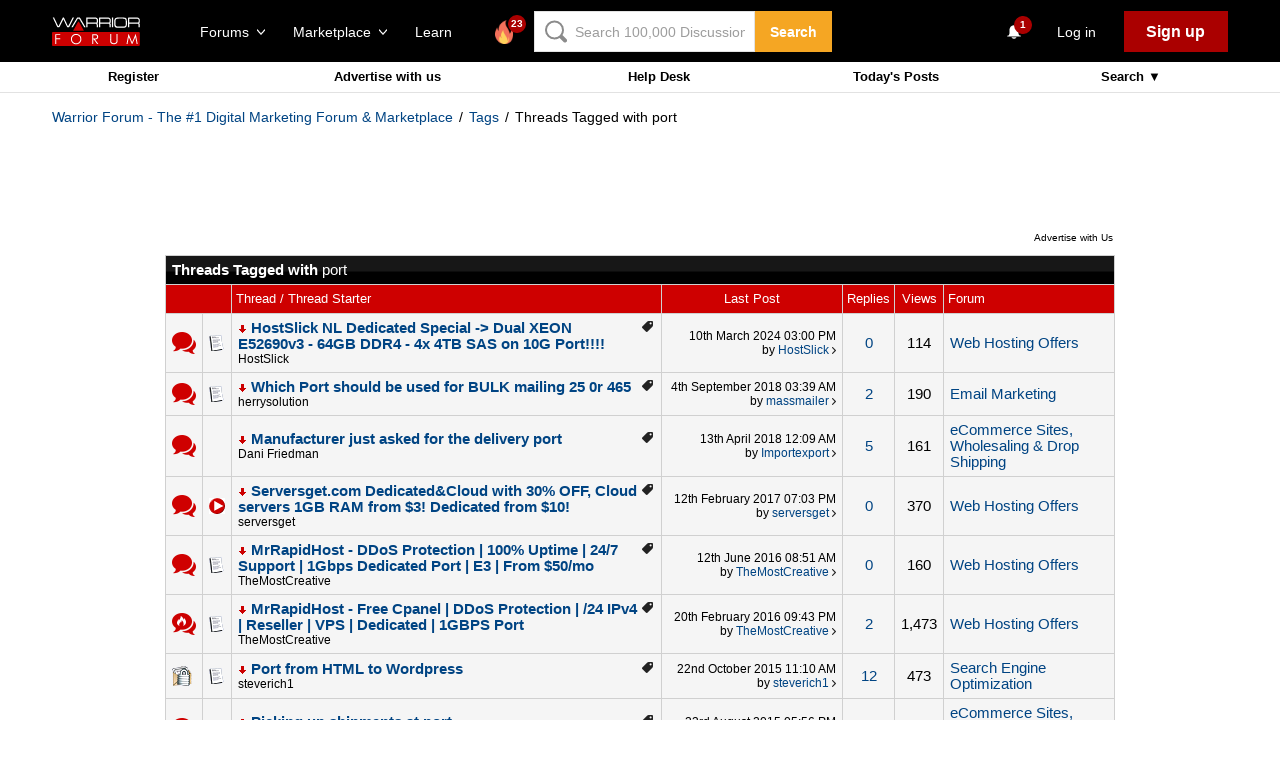

--- FILE ---
content_type: text/html; charset=utf-8
request_url: https://www.warriorforum.com/tags/port.html
body_size: 48920
content:
<!DOCTYPE html PUBLIC "-//W3C//DTD XHTML 1.0 Transitional//EN" "http://www.w3.org/TR/xhtml1/DTD/xhtml1-transitional.dtd"> <html xmlns="http://www.w3.org/1999/xhtml" dir="ltr" lang="en"> <head>
<base href="https://www.warriorforum.com/" /><!--[if IE]></base><![endif]--> <meta http-equiv="X-UA-Compatible" content="IE=edge" /> <meta name="google-site-verification" content="Qpldwi8z0SJiR6bP1ZNEHYldvAUI7EY6MLmsp799yfQ" /> <link rel="SHORTCUT ICON" href="/images/favicon.ico"> <meta http-equiv="Content-Type" content="text/html; charset=utf-8" /> <meta name="generator" content="vBulletin 3.8.7" /> <meta name="keywords" content="internet marketing, seo, search engine optimization, affiliate marketing, make money online" /> <meta name="description" content="Threads Tagged with port" />  <style type="text/css" id="vbulletin_css">
/**
* vBulletin 3.8.7 CSS
* Style: 'Warrior 2014'; Style ID: 7
*/
@import url("//assets.warriorforum.com/clientscript/vbulletin_css/style-51379b8e-00007.css");
</style> <link rel="stylesheet" type="text/css" href="https://www.warriorforum.com/clientscript/vbulletin_important.css?v=387" />   <link rel='stylesheet' type='text/css' href='//fonts.googleapis.com/css?family=Source+Sans+Pro:400,600,700,300%27'>  <script type="text/javascript" src="https://www.warriorforum.com/clientscript/yui/yahoo-dom-event/yahoo-dom-event.js?v=387"></script> <script  src="//www.google.com/recaptcha/api.js?onload=vcRecaptchaApiLoaded&amp;render=explicit" async defer></script> <script type="text/javascript" src="https://www.warriorforum.com/clientscript/yui/connection/connection-min.js?v=387"></script> <script type="text/javascript"> <!--
var SESSIONURL = "s=2def005edcb2d79a7f353acb63de5e6a&";
var SECURITYTOKEN = "guest";
var IMGDIR_MISC = "images/misc";
var vb_disable_ajax = parseInt("0", 10);
// --> </script> <script type="text/javascript" src="https://www.warriorforum.com/clientscript/vbulletin_global.js?v=387"></script> <script type="text/javascript" src="https://www.warriorforum.com/clientscript/vbulletin_menu.js?a2238cd2"></script> <script type="text/javascript" src="https://www.warriorforum.com/clientscript/vbphelper/jquery.js"></script> <title>port - Warrior Forum - The #1 Digital Marketing Forum & Marketplace - Threads Tagged with port</title> </head> <body> <link rel="stylesheet" href="https://static.warriorforum.com/static/styles/vendor_wf-d2d004b3e1.css" /> <link rel="stylesheet" href="https://static.warriorforum.com/static/styles/wf-5a20741885.css" />  <noscript><iframe src="//www.googletagmanager.com/ns.html?id=GTM-KTRB72"
height="0" width="0" style="display:none;visibility:hidden"></iframe></noscript> <script>(function(w,d,s,l,i){w[l]=w[l]||[];w[l].push({'gtm.start':
new Date().getTime(),event:'gtm.js'});var f=d.getElementsByTagName(s)[0],
j=d.createElement(s),dl=l!='dataLayer'?'&l='+l:'';j.async=true;j.src=
'//www.googletagmanager.com/gtm.js?id='+i+dl;f.parentNode.insertBefore(j,f);
})(window,document,'script','dataLayer','GTM-KTRB72');</script>  <style type="text/css"> <!--



.Stil1 {
  font-family: Arial, Helvetica, sans-serif;
  font-size: 11px;
  font-weight: bold;
  color: #FFFFFF;
}
.Stil2 {font-size: 11px; color: #FFFFFF; font-family: Arial, Helvetica, sans-serif;}
--> </style> <style>
body{
    background: none;
}

#Table_01{
  display: none;
}

.FeedHeader .SectionInner {
    max-width: 1010px;
}
</style> <section class="Nibiru"> <header class="HeaderV2" ng-controller="HeaderCtrl" fl-analytics-section="header"> <base href="/" /> <div class="HeaderV2-inner SectionInner"> <a class="HeaderV2-navToggle" ng-click="toggleMobileNav()"> <svg class="HeaderV2-navToggle-icon WFIcon-menu-alt" xmlns="http://www.w3.org/2000/svg" viewBox="0 0 24 24"> <path d="M2 5.5h20v3h-20v-3z M2 10.5h20v3h-20v-3z M2 15.5h20v3h-20v-3z"/> </svg> </a> <div class="HeaderV2-logo"> <a href="https://www.warriorforum.com"> <svg viewBox="0 0 182 60" version="1.1" xmlns="http://www.w3.org/2000/svg" xmlns:xlink="http://www.w3.org/1999/xlink"  class="HeaderV2-logo-icon WFLogo"> <g id="Introduction" stroke="none" stroke-width="1"  fill-rule="evenodd" > <g id="Project-Cover"  transform="translate(-309.000000, -217.000000)"> <g id="logo"  transform="translate(309.000000, 217.000000)"> <rect id="Rectangle-path" fill="#CC0000"  x="0" y="31.113378" width="181.664224" height="28.8745694" rx="2"></rect> <path d="M83.2438367,35.4615805 L87.242449,35.4615805 C89.4235102,35.4615805 90.7866735,35.5518136 91.6045714,35.7322796 C92.7859796,36.0029787 93.6947551,36.6346099 94.4217755,37.5369402 C95.1487959,38.4392705 95.5123061,39.6122999 95.5123061,40.8755623 C95.5123061,41.9583587 95.2396735,42.950922 94.7852857,43.8532523 C94.330898,44.6653495 93.6038776,45.2969807 92.695102,45.7481459 C91.7863265,46.199311 90.5140408,46.3797771 88.8782449,46.3797771 L95.7849388,55.8542452 L93.3312449,55.8542452 L86.424551,46.3797771 L85.424898,46.3797771 L85.424898,55.9444782 L83.3347143,55.9444782 L83.2438367,35.4615805 L83.2438367,35.4615805 Z M85.2431429,37.5369402 L85.2431429,44.4848835 L88.5147347,44.4848835 C89.7870204,44.4848835 90.7866735,44.3946505 91.3319388,44.1239514 C91.9680816,43.8532523 92.3315918,43.3118541 92.695102,42.7704559 C93.0586122,42.2290578 93.2403673,41.5974265 93.2403673,40.8755623 C93.2403673,40.1536981 93.0586122,39.5220669 92.695102,38.9806687 C92.3315918,38.4392705 91.9680816,38.0783384 91.4228163,37.8978723 C90.877551,37.6271733 89.877898,37.5369402 88.6056122,37.5369402 L85.2431429,37.5369402 L85.2431429,37.5369402 Z" id="Shape" fill="#FFFFFF" ></path> <path d="M120.321878,35.2811145 L122.412061,35.2811145 L122.412061,47.6430395 C122.412061,49.086768 122.412061,49.9890983 122.502939,50.3500304 C122.593816,51.1621277 122.866449,51.7937589 123.320837,52.335157 C123.775224,52.8765552 124.411367,53.3277204 125.320143,53.6886525 C126.228918,54.0495846 127.137694,54.2300507 128.046469,54.2300507 C128.864367,54.2300507 129.591388,54.0495846 130.409286,53.7788855 C131.136306,53.5081864 131.772449,53.0570213 132.226837,52.6058561 C132.681224,52.064458 133.044735,51.5230598 133.317367,50.7109625 C133.499122,50.1695643 133.59,49.086768 133.59,47.5528065 L133.59,35.2811145 L135.680184,35.2811145 L135.680184,47.6430395 C135.680184,49.4477001 135.589306,50.8914286 135.225796,52.064458 C134.771408,53.1472543 134.135265,54.2300507 132.86298,55.0421479 C131.590694,55.8542452 130.045776,56.3054103 128.228224,56.3054103 C126.228918,56.3054103 124.593122,55.9444782 123.139082,55.132381 C121.775918,54.3202837 121.048898,53.3277204 120.503633,51.9742249 C120.231,51.1621277 120.231,49.7183992 120.231,47.6430395 L120.321878,35.2811145 L120.321878,35.2811145 Z" id="Shape" fill="#FFFFFF" ></path> <path d="M6.45230612,35.4615805 L16.8123469,35.4615805 L16.8123469,37.4467072 L8.5424898,37.4467072 L8.5424898,43.8532523 L16.8123469,43.8532523 L16.8123469,45.8383789 L8.5424898,45.8383789 L8.5424898,55.9444782 L6.45230612,55.9444782 L6.45230612,35.4615805 L6.45230612,35.4615805 Z" id="Shape" fill="#FFFFFF" ></path> <path d="M49.800898,35.0104154 C52.8907347,35.0104154 55.5261837,36.0029787 57.6163673,38.0783384 C59.706551,40.1536981 60.7970816,42.6802229 60.7970816,45.7481459 C60.7970816,48.7258359 59.706551,51.2523607 57.6163673,53.3277204 C55.5261837,55.40308 52.9816122,56.4858764 49.9826531,56.4858764 C46.8928163,56.4858764 44.3482449,55.40308 42.2580612,53.3277204 C40.1678776,51.2523607 39.0773469,48.7258359 39.0773469,45.7481459 C39.0773469,43.7630193 39.5317347,41.9583587 40.5313878,40.2439311 C41.5310408,38.5295035 42.8033265,37.2662411 44.4391224,36.2736778 C46.0749184,35.4615805 47.8924694,35.0104154 49.800898,35.0104154 L49.800898,35.0104154 Z M49.8917755,36.995542 C48.3468571,36.995542 46.8928163,37.3564742 45.5296531,38.1685714 C44.1664898,38.9806687 43.0759592,40.063465 42.3489388,41.3267275 C41.6219184,42.6802229 41.1675306,44.1239514 41.1675306,45.8383789 C41.1675306,48.2746707 41.9854286,50.3500304 43.712102,51.9742249 C45.4387755,53.6886525 47.4380816,54.5007497 49.8917755,54.5007497 C51.5275714,54.5007497 52.9816122,54.1398176 54.3447755,53.3277204 C55.7079388,52.5156231 56.7984694,51.5230598 57.5254898,50.1695643 C58.2525102,48.8160689 58.706898,47.3723404 58.706898,45.7481459 C58.706898,44.1239514 58.3433878,42.6802229 57.5254898,41.3267275 C56.7984694,39.973232 55.7079388,38.9806687 54.3447755,38.1685714 C52.8907347,37.3564742 51.4366939,36.995542 49.8917755,36.995542 L49.8917755,36.995542 Z" id="Shape" fill="#FFFFFF" ></path> <path d="M154.147188,55.9444782 L158.054922,35.4615805 L158.600188,35.4615805 L165.779514,52.244924 L172.867963,35.4615805 L173.322351,35.4615805 L177.230086,55.9444782 L175.139902,55.9444782 L172.504453,41.5974265 L166.143024,55.9444782 L165.234249,55.9444782 L158.87282,41.4169605 L156.237371,55.9444782 L154.147188,55.9444782 L154.147188,55.9444782 Z" id="Shape" fill="#FFFFFF" ></path> <path d="M35.8057551,20.3926646 C35.5331224,20.8438298 35.1696122,21.1145289 34.7152245,21.1145289 L32.1706531,21.1145289 C31.6253878,21.1145289 31.2618776,20.8438298 30.9892449,20.3926646 L23.5372857,4.51165147 L15.6309388,20.3926646 C15.5400612,20.5731307 15.3583061,20.7535968 15.176551,20.9340628 C14.9039184,21.1145289 14.7221633,21.1145289 14.4495306,21.1145289 L11.8140816,21.1145289 C11.2688163,21.1145289 10.9053061,20.8438298 10.6326735,20.3926646 L1.63579592,1.26326241 L4.36212245,1.26326241 L12.6319796,18.6782371 L13.6316327,18.6782371 L22.3558776,1.26326241 L24.6278163,1.26326241 L32.8067959,18.5880041 L33.7155714,18.5880041 L42.5306939,1.17302938 L45.4387755,1.17302938 L35.8057551,20.3926646 L35.8057551,20.3926646 Z" id="Shape" fill="#FFF" ></path> <path d="M66.5223673,21.1145289 L56.071449,3.42885512 L53.436,3.42885512 L42.9850816,21.1145289 L40.077,21.1145289 L51.7093265,1.62419453 C51.8002041,1.44372847 51.9819592,1.26326241 52.1637143,1.17302938 C52.3454694,1.08279635 52.5272245,0.992563323 52.7998571,0.992563323 L56.8893469,0.992563323 C57.071102,0.992563323 57.3437347,1.08279635 57.5254898,1.17302938 C57.7072449,1.26326241 57.889,1.44372847 57.9798776,1.62419453 L69.5213265,21.2047619 L66.5223673,21.2047619 L66.5223673,21.1145289 Z" id="Shape" fill="#FFF" ></path> <path d="M95.0579184,10.6474975 C95.1487959,10.0158663 95.2396735,9.11353597 95.2396735,7.85027356 C95.2396735,7.03817629 95.1487959,6.31631206 95.0579184,5.59444782 C94.9670408,4.96281662 94.7852857,4.33118541 94.5126531,3.88002026 C93.6947551,2.25582573 92.3315918,1.35349544 90.3322857,1.08279635 C89.7870204,0.992563323 88.9691224,0.902330294 87.9694694,0.902330294 C86.8789388,0.812097264 85.6066531,0.812097264 84.0617347,0.812097264 L72.065898,0.812097264 C71.248,0.812097264 70.7936122,1.17302938 70.7936122,2.07535968 L70.7936122,21.0242958 L73.3381837,21.0242958 L73.3381837,14.0763526 C76.7006531,14.1665856 91.3319388,14.0763526 91.3319388,14.0763526 C91.7863265,14.0763526 92.4224694,15.339615 92.4224694,18.407538 L92.4224694,21.1145289 L94.9670408,21.1145289 L94.9670408,18.407538 C94.9670408,17.5954407 94.9670408,16.8735765 94.8761633,16.2419453 C94.8761633,15.7005471 94.7852857,15.249382 94.7852857,14.9786829 C94.6035306,14.1665856 94.2400204,13.5349544 93.7856327,12.9935562 C94.330898,12.4521581 94.8761633,11.6400608 95.0579184,10.6474975 L95.0579184,10.6474975 Z M92.6042245,10.1060993 C92.5133469,10.5572644 91.7863265,11.6400608 91.3319388,11.6400608 C90.0596531,11.6400608 76.6097755,11.5498278 73.3381837,11.6400608 L73.3381837,3.42885512 L83.9708571,3.42885512 C87.0606939,3.42885512 89.06,3.51908815 89.9687755,3.6995542 C90.5140408,3.78978723 91.0593061,3.97025329 91.4228163,4.15071935 C91.7863265,4.42141844 92.1498367,4.69211753 92.3315918,5.14328267 C92.695102,5.77491388 92.7859796,6.7674772 92.7859796,7.94050659 C92.695102,8.93306991 92.695102,9.65493414 92.6042245,10.1060993 L92.6042245,10.1060993 Z" id="Shape" fill="#FFF" ></path> <path d="M121.503286,10.6474975 C121.594163,10.0158663 121.685041,9.11353597 121.685041,7.85027356 C121.685041,7.03817629 121.594163,6.31631206 121.503286,5.59444782 C121.412408,4.96281662 121.230653,4.33118541 120.95802,3.88002026 C120.140122,2.25582573 118.776959,1.35349544 116.777653,1.08279635 C116.232388,0.992563323 115.41449,0.902330294 114.414837,0.902330294 C113.324306,0.812097264 112.05202,0.812097264 110.507102,0.812097264 L98.6021429,0.812097264 C97.7842449,0.812097264 97.3298571,1.17302938 97.3298571,2.07535968 L97.3298571,21.0242958 L99.8744286,21.0242958 L99.8744286,14.0763526 C103.782163,14.1665856 117.868184,13.9861196 117.868184,13.9861196 C118.322571,13.9861196 118.958714,15.249382 118.958714,18.317305 L118.958714,21.0242958 L121.503286,21.0242958 L121.503286,18.317305 C121.503286,17.5052077 121.503286,16.7833435 121.412408,16.1517123 C121.412408,15.6103141 121.321531,15.1591489 121.321531,14.8884498 C121.139776,14.0763526 120.776265,13.4447214 120.321878,12.9033232 C120.867143,12.4521581 121.321531,11.6400608 121.503286,10.6474975 L121.503286,10.6474975 Z M119.049592,10.1060993 C118.958714,10.5572644 118.231694,11.6400608 117.777306,11.6400608 C116.595898,11.6400608 103.600408,11.5498278 99.783551,11.6400608 L99.783551,3.42885512 L110.416224,3.42885512 C113.506061,3.42885512 115.505367,3.51908815 116.414143,3.6995542 C116.959408,3.78978723 117.504673,3.97025329 117.868184,4.15071935 C118.231694,4.42141844 118.595204,4.69211753 118.776959,5.14328267 C119.140469,5.77491388 119.231347,6.7674772 119.231347,7.94050659 C119.231347,8.93306991 119.140469,9.65493414 119.049592,10.1060993 L119.049592,10.1060993 Z" id="Shape" fill="#FFF" ></path> <rect id="Rectangle-path" fill="#FFF"  x="123.95698" y="0.992563323" width="2.54457143" height="20.1219656"></rect> <path d="M154.764469,17.2345086 C154.491837,18.7684701 154.037449,19.9414995 153.310429,20.5731307 C152.583408,21.2949949 151.492878,21.8363931 149.857082,22.1070922 C149.130061,22.1973252 148.312163,22.2875583 147.221633,22.3777913 C146.22198,22.4680243 144.858816,22.4680243 143.313898,22.4680243 L140.678449,22.4680243 L138.497388,22.4680243 L136.407204,22.4680243 C135.952816,22.4680243 135.407551,22.3777913 134.953163,22.3777913 C133.044735,22.1973252 131.590694,21.7461601 130.772796,21.1145289 C129.86402,20.3926646 129.318755,19.2196353 128.955245,17.4149747 C128.682612,16.2419453 128.682612,14.3470517 128.682612,11.7302938 C128.682612,10.1963323 128.77349,8.84283688 128.864367,7.6698075 C128.955245,6.49677812 129.137,5.59444782 129.409633,4.87258359 C130.045776,2.88745694 131.590694,1.71442756 133.862633,1.35349544 C134.680531,1.17302938 135.861939,1.08279635 137.31598,1.08279635 C138.77002,0.992563323 140.496694,0.992563323 142.405122,0.992563323 C145.767592,0.992563323 148.130408,1.08279635 149.493571,1.26326241 C151.402,1.5339615 152.674286,1.98512665 153.310429,2.70699088 C154.037449,3.42885512 154.491837,4.96281662 154.764469,7.03817629 C154.855347,7.6698075 154.855347,8.3014387 154.946224,9.11353597 C154.946224,9.92563323 155.037102,10.7377305 155.037102,11.7302938 C155.12798,14.0763526 155.037102,15.9712462 154.764469,17.2345086 L154.764469,17.2345086 Z M152.401653,7.30887538 C152.219898,5.95537994 151.947265,5.05304965 151.583755,4.6018845 C151.129367,4.15071935 150.311469,3.88002026 149.220939,3.60932118 C148.584796,3.51908815 147.766898,3.42885512 146.676367,3.33862209 C145.585837,3.24838906 144.222673,3.24838906 142.586878,3.24838906 C138.77002,3.24838906 135.952816,3.42885512 134.407898,3.60932118 C133.135612,3.78978723 132.317714,4.42141844 131.954204,5.41398176 C131.772449,6.04561297 131.590694,6.7674772 131.499816,7.76004053 C131.408939,8.75260385 131.318061,10.0158663 131.318061,11.4595947 C131.318061,13.9861196 131.408939,15.7005471 131.590694,16.6931104 C131.772449,17.6856738 132.226837,18.497771 132.772102,18.8587031 C133.317367,19.2196353 134.135265,19.4903343 135.407551,19.5805674 C135.680184,19.5805674 136.134571,19.6708004 136.770714,19.6708004 C137.406857,19.6708004 138.043,19.7610334 138.77002,19.7610334 L141.678102,19.7610334 L143.495653,19.7610334 C146.312857,19.7610334 148.403041,19.6708004 149.584449,19.4903343 C150.493224,19.3098683 151.220245,19.0391692 151.583755,18.5880041 C152.038143,18.2270719 152.310776,17.5052077 152.492531,16.6028774 C152.674286,15.5200811 152.765163,13.8056535 152.765163,11.5498278 C152.674286,10.0158663 152.583408,8.57213779 152.401653,7.30887538 L152.401653,7.30887538 Z" id="Shape" fill="#FFF" ></path> <path d="M181.573347,10.6474975 C181.664224,10.0158663 181.755102,9.11353597 181.755102,7.85027356 C181.755102,7.03817629 181.664224,6.31631206 181.573347,5.59444782 C181.482469,4.96281662 181.300714,4.33118541 181.028082,3.88002026 C180.210184,2.25582573 178.84702,1.35349544 176.847714,1.08279635 C176.302449,0.992563323 175.484551,0.902330294 174.484898,0.902330294 C173.394367,0.812097264 172.122082,0.812097264 170.577163,0.812097264 L158.672204,0.812097264 C157.854306,0.812097264 157.399918,1.17302938 157.399918,2.07535968 L157.399918,21.0242958 L159.94449,21.0242958 L159.94449,14.0763526 C163.488714,14.1665856 177.938245,14.0763526 177.938245,14.0763526 C178.392633,14.0763526 179.028776,15.339615 179.028776,18.407538 L179.028776,21.1145289 L181.573347,21.1145289 L181.573347,18.407538 C181.573347,17.5954407 181.573347,16.8735765 181.482469,16.2419453 C181.482469,15.7005471 181.391592,15.249382 181.391592,14.9786829 C181.209837,14.1665856 180.846327,13.5349544 180.391939,12.9935562 C180.937204,12.4521581 181.391592,11.6400608 181.573347,10.6474975 L181.573347,10.6474975 Z M179.119653,10.1060993 C179.028776,10.5572644 178.301755,11.6400608 177.847367,11.6400608 C176.665959,11.6400608 163.306959,11.5498278 159.853612,11.6400608 L159.853612,3.42885512 L170.486286,3.42885512 C173.576122,3.42885512 175.575429,3.51908815 176.484204,3.6995542 C177.029469,3.78978723 177.574735,3.97025329 177.938245,4.15071935 C178.301755,4.42141844 178.665265,4.69211753 178.84702,5.14328267 C179.210531,5.77491388 179.301408,6.7674772 179.301408,7.94050659 C179.210531,8.93306991 179.210531,9.65493414 179.119653,10.1060993 L179.119653,10.1060993 Z" id="Shape" fill="#FFF" ></path> <path d="M65.977102,28.5136373 L55.8896939,10.2865653 C55.7079388,9.92563323 55.253551,9.74516717 54.7991633,9.74516717 C54.3447755,9.74516717 53.9812653,9.92563323 53.7086327,10.2865653 L43.6212245,28.5136373 L65.977102,28.5136373 L65.977102,28.5136373 Z" id="Shape" fill="#CC0000" ></path> </g> </g> </g> </svg> </a> </div> <div class="HeaderV2-actions"> <div class="HeaderV2-actions-group"> <div class="HeaderV2-actions-group-item HeaderV2-actions-group-item--desktop"> <div ng-mouseenter="showDropdown('forum')" ng-mouseleave="hideDropdown('forum')"> <div class="HeaderV2-actions-link" ng-class="{'HeaderV2-actions-link--active': dropdowns.forum}"
                            ng-click="toggleDropdown('forum')">
                            Forums <svg class="HeaderV2-actions-link-icon
                            HeaderV2-actions-link-icon--chevronDown MobileNavigation-body-toggle-icon WFIcon-chevronDown" version="1.1" id="Layer_1" xmlns="http://www.w3.org/2000/svg" xmlns:xlink="http://www.w3.org/1999/xlink" x="0px" y="0px" viewBox="0 0 24 24" enable-background="new 0 0 24 24" xml:space="preserve"><polyline fill="none" stroke-linecap="round" stroke-linejoin="round" stroke-miterlimit="10" points="0.5,5.429
    12,18.571 23.5,5.429 "/></svg> </div> <div class="ForumDropdown NavigationDropdown" ng-show="dropdowns.forum" ng-cloak fl-analytics-subsection="destkop_header_forum_dropdown"> <div class="ForumDropdown-inner NavigationDropdown-inner"> <ul class="ForumDropdown-featured"> <li class="ForumDropdown-featured-item"> <a fl-analytics="feed" href="/" class="ForumDropdown-featured-link"> <svg class="default WFIcon-feed" width="24" height="24" viewBox="0 0 24 24" xmlns="http://www.w3.org/2000/svg"><g fill-rule="evenodd"><path d="M5.123 14.27C4.118 13.448 3.5 12.32 3.5 11.08c0-2.53 2.574-4.58 5.75-4.58S15 8.55 15 11.08c0 2.532-2.574 4.583-5.75 4.583-.783 0-1.53-.125-2.21-.35l-1.69 2.025c-.356.424-.594.316-.536-.22l.31-2.847z"/><path d="M15.75 14.997c.646 0 1.263-.102 1.824-.287l1.282 1.52c.357.423.598.316.537-.237l-.234-2.135c.83-.674 1.34-1.595 1.34-2.61 0-2.07-2.127-3.748-4.75-3.748" stroke-linecap="round"/></g></svg>

                    Feed
                </a> <span class="ForumDropdown-featured-desc">
                    The topics in Internet Marketing that you should be reading right now
                </span> </li> <li class="ForumDropdown-featured-item"> <a fl-analytics="feed_new" href="/discussions/latest" class="ForumDropdown-featured-link"> <svg class=" WFIcon-topics" width="23px" height="20px" viewBox="0 0 23 20" version="1.1" xmlns="http://www.w3.org/2000/svg" xmlns:xlink="http://www.w3.org/1999/xlink"><g id="Custom-Symbols" fill-rule="evenodd"><g id="Mobile-Header-Hamburger" transform="translate(-25.000000, -176.000000)"><g id="Disabled-Hamburger-Menu-Item---Newly-Udated" transform="translate(20.000000, 171.000000)"><g id="wfIcon-topics" transform="translate(5.000000, 5.000000)"><g id="icons"><g id="topics"><g id="ico-topics"><path d="M3.62399241,13.871698 C1.76775819,12.4656842 0.625,10.5479889 0.625,8.43412437 C0.625,4.12126407 5.38197454,0.625 11.25,0.625 C17.1180255,0.625 21.875,4.12126407 21.875,8.43412437 C21.875,12.7469848 17.1180255,16.2432487 11.25,16.2432487 C9.80397662,16.2432487 8.42542175,16.0309386 7.16889315,15.646417 L4.53985032,18.5485811 C3.6095078,19.5755734 2.98663379,19.2914594 3.14612989,17.9351888 L3.62399241,13.871698 L3.62399241,13.871698 Z" id="Oval-8"></path></g></g></g></g></g></g></g></svg>
                    New
                </a> <span class="ForumDropdown-featured-desc">
                    Threads with the newest replies
                </span> </li> <li class="ForumDropdown-featured-item"> <a fl-analytics="feed_top" href="/discussions/top" class="ForumDropdown-featured-link"> <svg class="default WFIcon-favourite" width="26px" height="21px" viewBox="0 0 26 21" version="1.1" xmlns="http://www.w3.org/2000/svg" xmlns:xlink="http://www.w3.org/1999/xlink"><g id="Custom-Symbols" fill-rule="evenodd"><g id="Mobile-Header-Hamburger" transform="translate(-24.000000, -214.000000)"><g id="Hamburger-Menu-Item---Top-Voted" transform="translate(20.000000, 209.000000)"><g id="wfIcon-favourite" transform="translate(5.000000, 6.000000)"><g id="icons"><g id="favourite"><g id="ico-favourite"><path d="M12.139424,3.40913194 C10.8148953,1.25957087 8.67426006,0 6.28027151,0 C3.18684484,0 0.0356559137,2.30138881 0.000197885079,6.70039757 C-0.0289692006,10.2593596 3.17197534,13.3730191 5.74439781,14.7269829 C6.1990612,14.965712 6.6417146,15.1984479 7.05119759,15.4331816 C9.73342557,16.9669413 11.9627059,18.5714286 12.1537217,18.5714286 C12.3527441,18.5689314 14.7495921,16.9274861 17.2482391,15.3837377 C17.7389324,15.0800823 18.2759499,14.7879137 18.844994,14.4787644 C21.4088379,13.0858449 24.3135364,10.0785647 24.2855131,6.65994357 C24.2500551,2.14007184 21.0119369,0.0819070714 18.0174494,0.0819070714 C15.6268923,0.0819070714 13.4382171,1.33848134 12.139424,3.40913194 Z" id="Path-Copy"></path></g></g></g></g></g></g></g></svg>
                    Top
                </a> <span class="ForumDropdown-featured-desc">
                    Threads voted as the best by the Warrior Forum Community
                </span> </li> </ul> <div class="ForumDropdown-otherForums"> <ul class="ForumDropdown-otherForums-list"> <li class="ForumDropdown-otherForums-item"> <a fl-analytics="forum-link" href="/main-internet-marketing-discussion-forum" class="ForumDropdown-otherForums-link">
                       Internet Marketing
                    </a> </li> <li class="ForumDropdown-otherForums-item"> <a fl-analytics="forum-link" href="/artificial-intelligence" class="ForumDropdown-otherForums-link">
                       Artificial Intelligence
                    </a> </li> <li class="ForumDropdown-otherForums-item"> <a fl-analytics="forum-link" href="/warrior-path" class="ForumDropdown-otherForums-link">
                       Warrior Path
                    </a> </li> <li class="ForumDropdown-otherForums-item"> <a fl-analytics="forum-link" href="/beginners-area" class="ForumDropdown-otherForums-link">
                       Beginner's Area
                    </a> </li> <li class="ForumDropdown-otherForums-item"> <a fl-analytics="forum-link" href="/war-room" class="ForumDropdown-otherForums-link">
                       War Room
                    </a> </li> <li class="ForumDropdown-otherForums-item"> <a fl-analytics="forum-link" href="/search-engine-optimization" class="ForumDropdown-otherForums-link">
                       Search Engine Optimization
                    </a> </li> <li class="ForumDropdown-otherForums-item"> <a fl-analytics="forum-link" href="/ad-networks-cpm-cpl-display" class="ForumDropdown-otherForums-link">
                       Ad Networks
                    </a> </li> <li class="ForumDropdown-otherForums-item"> <a fl-analytics="forum-link" href="/pay-per-click-search-engine-marketing-ppc-sem" class="ForumDropdown-otherForums-link">
                       PPC/SEM
                    </a> </li> <li class="ForumDropdown-otherForums-item"> <a fl-analytics="forum-link" href="/social-media" class="ForumDropdown-otherForums-link">
                       Social Media
                    </a> </li> <li class="ForumDropdown-otherForums-item"> <a fl-analytics="forum-link" href="/offline-marketing" class="ForumDropdown-otherForums-link">
                       Offline Marketing
                    </a> </li> <li class="ForumDropdown-otherForums-item"> <a fl-analytics="forum-link" href="/copywriting" class="ForumDropdown-otherForums-link">
                       Copywriting
                    </a> </li> <li class="ForumDropdown-otherForums-item"> <a fl-analytics="forum-link" href="/ecommerce-sites-wholesaling-drop-shipping" class="ForumDropdown-otherForums-link">
                       eCommerce
                    </a> </li> <li class="ForumDropdown-otherForums-item"> <a fl-analytics="forum-link" href="/mind-warriors" class="ForumDropdown-otherForums-link">
                       Mind Warriors
                    </a> </li> <li class="ForumDropdown-otherForums-item"> <a fl-analytics="forum-link" href="/internet-marketing-product-reviews-ratings" class="ForumDropdown-otherForums-link">
                       Product Reviews
                    </a> </li> <li class="ForumDropdown-otherForums-item"> <a fl-analytics="forum-link" href="/email-marketing" class="ForumDropdown-otherForums-link">
                       Email Marketing
                    </a> </li> <li class="ForumDropdown-otherForums-all"> <a fl-analytics="forum-link" href="/forums" class="ForumDropdown-otherForums-link">
                       View All Forums
                    </a> </li> </ul> <ul class="ForumDropdown-otherForums-list"> <li class="ForumDropdown-otherForums-item"> <a fl-analytics="forum-link" href="/growth-hacking" class="ForumDropdown-otherForums-link">
                       Growth Hacking
                    </a> </li> <li class="ForumDropdown-otherForums-item"> <a fl-analytics="forum-link" href="/high-voltage-video-forum" class="ForumDropdown-otherForums-link">
                       High Voltage Video Forum
                    </a> </li> <li class="ForumDropdown-otherForums-item"> <a fl-analytics="forum-link" href="/viral-traffic-network" class="ForumDropdown-otherForums-link">
                       Viral Traffic Network
                    </a> </li> <li class="ForumDropdown-otherForums-item"> <a fl-analytics="forum-link" href="/programming" class="ForumDropdown-otherForums-link">
                       Programming
                    </a> </li> <li class="ForumDropdown-otherForums-item"> <a fl-analytics="forum-link" href="/website-design" class="ForumDropdown-otherForums-link">
                       Web Design
                    </a> </li> <li class="ForumDropdown-otherForums-item"> <a fl-analytics="forum-link" href="/warrior-joint-ventures" class="ForumDropdown-otherForums-link">
                       Joint Ventures
                    </a> </li> <li class="ForumDropdown-otherForums-item"> <a fl-analytics="forum-link" href="/local-meetups-mastermind-groups-warrior-events" class="ForumDropdown-otherForums-link">
                       Local Events
                    </a> </li> <li class="ForumDropdown-otherForums-item"> <a fl-analytics="forum-link" href="/off-topic-forum" class="ForumDropdown-otherForums-link">
                       Off Topic
                    </a> </li> <li class="ForumDropdown-otherForums-item"> <a fl-analytics="forum-link" href="/suggestion-forum" class="ForumDropdown-otherForums-link">
                       Suggestion Forum
                    </a> </li> <li class="ForumDropdown-otherForums-item"> <a fl-analytics="forum-link" href="/warrior-forum-help/" class="ForumDropdown-otherForums-link">
                       Support
                    </a> </li> </ul> </div> </div> </div> </div> </div> <div class="HeaderV2-actions-group-item HeaderV2-actions-group-item--desktop"> <div ng-mouseenter="showDropdown('marketplace')" ng-mouseleave="hideDropdown('marketplace')"> <div class="HeaderV2-actions-link"
                            ng-class="{'HeaderV2-actions-link--active': dropdowns.marketplace}"
                            ng-click="toggleDropdown('marketplace')">
                            Marketplace <svg class="HeaderV2-actions-link-icon
                            HeaderV2-actions-link-icon--chevronDown MobileNavigation-body-toggle-icon WFIcon-chevronDown" version="1.1" id="Layer_1" xmlns="http://www.w3.org/2000/svg" xmlns:xlink="http://www.w3.org/1999/xlink" x="0px" y="0px" viewBox="0 0 24 24" enable-background="new 0 0 24 24" xml:space="preserve"><polyline fill="none" stroke-linecap="round" stroke-linejoin="round" stroke-miterlimit="10" points="0.5,5.429
    12,18.571 23.5,5.429 "/></svg> </div> <div class="MarketplaceDropdown NavigationDropdown" ng-show="dropdowns.marketplace" ng-cloak> <div class="MarketplaceDropdown-inner NavigationDropdown-inner" fl-analytics-subsection="destkop_header_marketplace_dropdown"> <div class="MarketplaceDropdown-main"> <div class="MarketplaceDropdown-details"> <div class="MarketplaceDropdown-details-header"> <svg class="MarketplaceDropdown-details-icon WFIcon-ads" width="18px" height="18px" viewBox="0 0 18 18" version="1.1" xmlns="http://www.w3.org/2000/svg" xmlns:xlink="http://www.w3.org/1999/xlink"><g id="Custom-Symbols" fill-rule="evenodd"><g id="Mobile-Header-Hamburger" transform="translate(-26.000000, -283.000000)"><g id="Section---Marketplaces" transform="translate(20.000000, 258.000000)"><g id="Hamburger-Menu-Item---Main-Internet-Marketing-Copy" transform="translate(0.000000, 18.000000)"><g id="wfIcon-internet-marketing" transform="translate(5.000000, 6.000000)"><g id="icons" transform="translate(1.000000, 1.000000)"><g id="internet-marketing"><g id="ico-internet-marketing"><rect id="Rectangle-23" x="0.5" y="4.5" width="17" height="13" rx="1"></rect><path d="M3.5,0.5 L14.5,0.5" id="Line" stroke-linecap="round"></path><path d="M2.5,2.5 L15.5,2.5" id="Line-Copy" stroke-linecap="round"></path><path d="M2.5,8.5 L15.5,8.5" id="Line" stroke-linecap="round"></path></g></g></g></g></g></g></g></g> </svg> <a href="/warrior-special-offers" class="MarketplaceDropdown-details-title">
                        Warrior Special Offers
                    </a> </div> <p class="MarketplaceDropdown-desc">
                    Exclusive products and services available only at Warrior Forum
                    <br> <br>
                    Get great deals on Internet Marketing Products, Services, Trainings and other Offers at the world's largest Internet marketing marketplace
                </p> </div> <div class="MarketplaceDropdown-featured"> <ul class="MarketplaceDropdown-otherMarketplaces-list"> <li class="MarketplaceDropdown-otherMarketplaces-item">
                        Categories
                    </li> <li class="MarketplaceDropdown-otherMarketplaces-item"> <a fl-analytics="warrior-special-offers" href="/warrior-special-offers" class="MarketplaceDropdown-otherMarketplaces-link" title="Exclusive offers only found on the Warrior Forum">
                            Warrior Special Offers
                        </a> </li> <li class="MarketplaceDropdown-otherMarketplaces-item"> <a fl-analytics="classified-ads" href="/underground" class="MarketplaceDropdown-otherMarketplaces-link" title="Sell your own product. Gain exposure to millions of Internet Marketers">
                            The Underground
                        </a> </li> <li class="MarketplaceDropdown-otherMarketplaces-item"> <a fl-analytics="warriors-hire" href="/warriors-hire" class="MarketplaceDropdown-otherMarketplaces-link" title="Get the services of top Internet Marketers from the Warrior Forum">
                            Warriors for Hire
                        </a> </li> <li class="MarketplaceDropdown-otherMarketplaces-item"> <a fl-analytics="other-websites" href="/other-website-products-services" class="MarketplaceDropdown-otherMarketplaces-link" title="Products for your website">
                            Other Website Products & Services
                        </a> </li> <li class="MarketplaceDropdown-otherMarketplaces-item"> <a fl-analytics="wanted-members" href="/wanted-members-looking-hire-you" class="MarketplaceDropdown-otherMarketplaces-link" title="Get hired by clients on the Warrior Forum">
                            Wanted - Members looking to hire you
                        </a> </li> <li class="MarketplaceDropdown-otherMarketplaces-item"> <a fl-analytics="web-hosting-offers" href="/web-hosting-offers" class="MarketplaceDropdown-otherMarketplaces-link" title="Find the best hosting offers for your site">
                            Web Hosting Offers
                        </a> </li> <li class="MarketplaceDropdown-otherMarketplaces-item"> <a fl-analytics="affiliate-program-database" href="/affiliate-program-database" class="MarketplaceDropdown-otherMarketplaces-link" title="Find affiliates to help boost your sales">
                            Affiliate Program Database
                        </a> </li> <li class="MarketplaceDropdown-otherMarketplaces-item"> <a rel="nofollow" fl-analytics="evergreen-marketplace" href="https://deals.warriorforum.com/" class="MarketplaceDropdown-otherMarketplaces-link" title="The ultimate hot deals for marketers & entrepreneurs">
                            Hot Deals
                        </a> </li> <li class="MarketplaceDropdown-otherMarketplaces-item" > <a fl-analytics="post_wso" href="/premium-offer/new" class="Btn" title="Sell your own product. Gain exposure to millions of Internet Marketers">
                            Launch your WSO
                        </a> </li> </ul> </div> </div> </div> </div> </div> </div> <div class="HeaderV2-actions-group-item HeaderV2-actions-group-item--desktop"> <div> <a fl-analytics-subsection="desktop_header" fl-analytics="learn_menu_item" href="/learn"
                            class="HeaderV2-actions-link">
                            Learn&nbsp;&nbsp;&nbsp;
                        </a> </div> </div> <div class="HeaderV2-actions-group-item HeaderV2-actions-group-item--desktop"> <div ng-mouseenter="showDropdown('hotDeals')" ng-mouseleave="hideDropdown('hotDeals')"> <div class="HeaderV2-actions-link"
                            ng-class="{'HeaderV2-actions-link--active': dropdowns.hotDeals}"
                            ng-click="toggleDropdown('hotDeals')"> <svg class="HeaderV2-actions-link-icon HeaderV2-actions-link-icon--hot-deals WFIcon-hot-deals-flame" width="31" height="31" viewBox="0 0 31 31" fill="none" xmlns="http://www.w3.org/2000/svg" xmlns:xlink="http://www.w3.org/1999/xlink"> <rect width="31" height="31" fill="url(#pattern0)"/> <defs> <pattern id="pattern0" patternContentUnits="objectBoundingBox" width="1" height="1"> <use xlink:href="#image0_152_115" transform="scale(0.00195312)"/> </pattern> <image id="image0_152_115" width="512" height="512" xlink:href="[data-uri]"/> </defs> </svg> <span class="HeaderV2-actions-notification">
                                23
                            </span> </div> <wf-hot-deals-widget></wf-hot-deals-widget> </div> </div> <div class="HeaderV2-actions-group-item HeaderV2-actions-group-item--desktop"> <div class="NavigationSearch"> <form novalidate> <div class="InputCombo NavigationSearch-form"> <input type="text" placeholder="Search 100,000 Discussions" class="NavigationSearch-input" ng-model="searchQuery" ng-cloak> <button class="NavigationSearch-btn Btn Btn--small Btn--secondary" ng-click="search()" ng-cloak>
                Search
            </button> </div> </form> </div> </script> <div class="SearchDropdown-tab" ng-mouseenter="showDropdown('search')"
                        ng-mouseleave="hideDropdown('search')"> <div class="HeaderV2-actions-link"
                            ng-class="{'HeaderV2-actions-link--active': dropdowns.search}"
                            ng-click="toggleDropdown('search')"> <svg class="HeaderV2-actions-link-icon HeaderV2-actions-link-icon--search
                            MobileNavigation-search-icon-img WFIcon-search" width="22" height="23" viewBox="0 0 22 23" xmlns="http://www.w3.org/2000/svg"><title>port - Search</title><path class="" d="M21.414 19.085l-3.96-3.96c.986-1.52 1.52-3.288 1.52-5.14C18.97 4.743 14.728.5 9.485.5 4.244.5 0 4.74 0 9.984c0 5.24 4.243 9.486 9.486 9.486 1.853 0 3.622-.532 5.14-1.516l3.958 3.958c.784.786 2.05.784 2.83 0 .78-.78.78-2.048 0-2.827zM2 9.985C2 5.848 5.348 2.5 9.486 2.5c4.135 0 7.486 3.347 7.486 7.485 0 2-.78 3.88-2.194 5.292-1.414 1.415-3.293 2.193-5.293 2.193C5.35 17.47 2 14.122 2 9.985z" fill="#8B8B8B" fill-rule="evenodd"/></svg> </div> <div class="SearchDropdown NavigationDropdown" ng-show="dropdowns.search" ng-cloak> <div class="SearchDropdown-inner NavigationDropdown-inner"> <form class="SearchDropdown-form" novalidate> <span class="SearchDropdown-form-title">
                Search The Warrior Forum
            </span> <div class="SearchDropdown-form-input InputCombo"> <input type="text" placeholder="Search..." class="Input" ng-model="searchQuery"> <button class="SearchDropdown-form-input-btn Btn Btn--small Btn--secondary" ng-click="search()">
                    Search
                </button> </div> </form> </div> </div> </div> </div> </div> <div class="NavigationDropdown-overlay" ng-show="state.showOverlay" ng-cloak></div> </div> <div class="HeaderV2-actions HeaderV2-actions-right"> <div class="HeaderV2-actions-group"> <div class="HeaderV2-actions-group-item HeaderV2-actions-group-item--bell"> <span class="HeaderV2-actions-link" ng-hide="state.showNotifications"> <svg class="HeaderV2-actions-link-icon HeaderV2-actions-link-icon--bell WFIcon-bell" xmlns="http://www.w3.org/2000/svg" width="24" height="24" viewBox="0 0 24 24"> <path d="M18 14V9c0-3.314-2.686-6-6-6S6 5.686 6 9v5c0 1.657-1.344 3-3 3v1h18v-1c-1.656 0-3-1.343-3-3zM8.555 19c.693 1.19 1.97 2 3.445 2s2.752-.81 3.445-2h-6.89z"/> </svg> </span> <span class="HeaderV2-actions-link" ng-show="state.showNotifications"> <wf-notifications unread="1"  logout="true" ></wf-notifications> </span> </div> </div> <div class="HeaderV2-actions-group"> <div class="HeaderV2-actions-group-item HeaderV2-actions-group-item--desktop"> <a class="HeaderV2-actions-link HeaderV2-login" ng-click="login()">
                        Log in
                    </a> </div> <div class="HeaderV2-actions-group-item HeaderV2-actions-group-item--desktop"> <a class="HeaderV2-actions-link HeaderV2-actions-link--no-hover HeaderV2-signUp Btn Btn--small"
                        ng-click="signup()">
                        Sign up
                    </a> </div> <div class="HeaderV2-actions-group-item HeaderV2-actions-group-item--mobile"> <a class="HeaderV2-actions-link HeaderV2-actions-link--no-hover HeaderV2-signUp Btn Btn--small"
                        href="/signup">
                        Sign up
                    </a> </div> </div> </div> </div> <div id="post-widget" class="PostWidget Card HeaderV2-postWidget" ng-controller="PostThreadCtrl" fl-analytics-subsection="post-widget"> <div id="PostWidget-modal" class="PostWidgetModal Modal" ng-hide="modalHidden" wf-deep-blur="hidePostThreadModal()" fl-analytics-subsection="post-widget-modal" ng-cloak> <button ng-click="hidePostThreadModal()" class="PostWidget-closeBtn"> <svg class="PostWidget-closeBtn-icon WFIcon-cross" viewBox="0 0 24 24" version="1.1" xmlns="http://www.w3.org/2000/svg" xmlns:xlink="http://www.w3.org/1999/xlink"> <defs></defs> <g id="icons"  fill-rule="evenodd" stroke-linecap="round"> <g id="close"> <g id="ico-close"> <path d="M17.6915966,6.30840337 L6.30840337,17.6915966" id="Path-15"></path> <path d="M6.33934081,6.33934081 L17.6606592,17.6606592" id="Path-16"></path> </g> </g> </g> </svg></button> <create-thread-form forum-id="{{ forumId }}" focus-on-form="!modalHidden"></create-thread-form> </div> </div> </header></section> <a name="top"></a>  <div class="vbmenu_popup" id="vbbloglinks_menu" style="display:none;margin-top:3px" align="left"> <table cellpadding="4" cellspacing="1" border="0"> <tr> <td class="thead"><a href="https://www.warriorforum.com/blogs/">Blogs</a></td> </tr> <tr> <td class="vbmenu_option"><a href="https://www.warriorforum.com/blogs/recent-entries/">Recent Entries</a></td> </tr> <tr> <td class="vbmenu_option"><a href="https://www.warriorforum.com/blogs/best-entries/">Best Entries</a></td> </tr> <tr> <td class="vbmenu_option"><a href="https://www.warriorforum.com/blogs/best-blogs/">Best Blogs</a></td> </tr> <tr> <td class="vbmenu_option"><a href="https://www.warriorforum.com/blogs/all/">Blog List</a></td> </tr> <tr> <td class="vbmenu_option"><a href="https://www.warriorforum.com/blog_search.php?do=search">Search Blogs</a></td> </tr> </table> </div> <div class="Nibiru"> <div class="Header-secondary">  <div class="Header-secondary-navbar"> <div class="Header-secondary-navbar-inner"> <table cellpadding="0" cellspacing="0" border="0" width="100%" align="center"> <tr align="center"> <td class="vbmenu_control"><a href="https://www.warriorforum.com/register.php" rel="nofollow">Register</a></td>  <td class="vbmenu_control"></td> <td class="vbmenu_control"><a rel="nofollow" href="https://payments.warriorforum.com/add-banner?utm_source=navigation&utm_medium=warrior%20forum&utm_campaign=nav%20menu
            ">Advertise with us</a></td><td class="vbmenu_control"><a href="https://www.warriorforum.com/warrior-forum-help/" target="_blank">Help Desk</a></td> <td class="vbmenu_control"><a href="https://www.warriorforum.com/search.php?do=getdaily" accesskey="2">Today's Posts</a></td> <td class="vbmenu_control"><a id="navbar_search" href="https://www.warriorforum.com/search.php" accesskey="4" rel="nofollow">Search</a> <script type="text/javascript"> vbmenu_register("navbar_search"); </script></td> </tr> </table> </div> </div>  <br />   <div class="vbmenu_popup" id="navbar_search_menu" style="display:none;margin-top:3px" align="left"> <table cellpadding="4" cellspacing="1" border="0"> <tr> <td class="thead">Search Forums</td> </tr> <tr> <td class="vbmenu_option" title="nohilite"> <form action="https://www.warriorforum.com/search.php?do=process" method="post"> <input type="hidden" name="do" value="process" /> <input type="hidden" name="quicksearch" value="1" /> <input type="hidden" name="childforums" value="1" /> <input type="hidden" name="exactname" value="1" /> <input type="hidden" name="s" value="2def005edcb2d79a7f353acb63de5e6a" /> <input type="hidden" name="securitytoken" value="guest" /> <div><input type="text" class="bginput" name="query" size="25" tabindex="1001" /><input type="submit" class="button" value="Go" tabindex="1004" /></div> <div style="margin-top:6px"> <label for="rb_nb_sp0"><input type="radio" name="showposts" value="0" id="rb_nb_sp0" tabindex="1002" checked="checked" />Show Threads</label>
                                &nbsp;
                                <label for="rb_nb_sp1"><input type="radio" name="showposts" value="1" id="rb_nb_sp1" tabindex="1003" />Show Posts</label> </div> </form> </td> </tr> <tr> <td class="vbmenu_option"><a href="https://www.warriorforum.com/tags/" rel="nofollow">Tag Search</a></td> </tr> <tr> <td class="vbmenu_option"><a href="https://www.warriorforum.com/search.php" accesskey="4" rel="nofollow">Advanced Search</a></td> </tr> <tr> <td class="vbmenu_option"><a href="https://www.warriorforum.com/post_thanks.php?do=findallthanks">Find All Thanked Posts</a></td> </tr><tr> <td class="thead">Search Blogs</td> </tr> <tr> <td class="vbmenu_option" title="nohilite"> <form action="https://www.warriorforum.com/blog_search.php?do=dosearch" method="post"> <input type="hidden" name="s" value="2def005edcb2d79a7f353acb63de5e6a" /> <input type="hidden" name="securitytoken" value="guest" /> <input type="hidden" name="do" value="dosearch" /> <input type="hidden" name="quicksearch" value="1" /> <div><input type="text" class="bginput" name="text" size="25" tabindex="2003" /><input type="submit" class="button" value="Go" tabindex="2004" /></div> </form> </td> </tr> <tr> <td class="vbmenu_option"><a href="https://www.warriorforum.com/blogs/tags/" rel="nofollow">Tag Search</a></td> </tr> <tr> <td class="vbmenu_option"><a href="https://www.warriorforum.com/blog_search.php?2def005edcb2d79a7f353acb63de5e6ado=search">Advanced Search</a></td> </tr> </table> </div>    <div class="vbmenu_popup" id="pagenav_menu" style="display:none"> <table cellpadding="4" cellspacing="1" border="0"> <tr> <td class="thead" nowrap="nowrap">Go to Page...</td> </tr> <tr> <td class="vbmenu_option" title="nohilite"> <form action="https://www.warriorforum.com/" method="get" onsubmit="return this.gotopage()" id="pagenav_form"> <input type="text" class="bginput" id="pagenav_itxt" style="font-size:11px" size="4" /> <input type="button" class="button" id="pagenav_ibtn" value="Go" /> </form> </td> </tr> </table> </div>  <div class="Header-secondary-breadcrumb"> <nav class="ForumBreadcrumbs"> <span class="ForumBreadcrumbs-item"> <a href="https://www.warriorforum.com/" class="ForumBreadcrumbs-link">Warrior Forum - The #1 Digital Marketing Forum & Marketplace</a> </span> <span class="ForumBreadcrumbs-item"> <a href="https://www.warriorforum.com/tags/" class="ForumBreadcrumbs-link">Tags</a> </span> <span class="ForumBreadcrumbs-item"> <h1 class="ForumBreadcrumbs-title">Threads Tagged with <span class="normal">port</span></h1> </span> </nav> </div> </div> </div>   <div align="center"> <div class="page Nemesis" style="width:1000px; text-align:left"> <div class="Forum-page-inner" style="padding:0px 25px 0px 25px" align="left"> <script type="text/javascript">
  var z = document.createElement("script");
  z.type = "text/javascript";
  z.async = true;
  z.src = "https://www.googletagservices.com/tag/js/gpt.js";
  var s = document.getElementsByTagName("script")[0];
  s.parentNode.insertBefore(z, s);

  var googletag = googletag || {};
  googletag.cmd = googletag.cmd || [];

  googletag.cmd.push(function() {
    googletag.defineSlot('/21642049421/Top_Banner', [728, 90], 'adspot-top').addService(googletag.pubads());
    googletag.pubads().enableSingleRequest();
    googletag.enableServices();
    googletag.display('adspot-top');
  });
</script> <div id="adspot-top" class="banner_ad-781x90"></div> <div class="adcredits" style="font-size:10px; text-align:right;padding:2px;clear:both; margin-bottom: 10px;"> <a rel="nofollow" href="https://payments.warriorforum.com/add-banner" style="text-decoration:none;color:black;">Advertise with Us</a> </div> <form action="https://www.warriorforum.com/inlinemod.php" method="post" id="inlinemodform"> <input type="hidden" name="url" value="" /> <input type="hidden" name="s" value="2def005edcb2d79a7f353acb63de5e6a" /> <input type="hidden" name="securitytoken" value="guest" /> <table class="tborder" cellpadding="6" cellspacing="1" border="0" width="100%" align="center" id="threadslist"> <tr> <td class="tcat" colspan="7">Threads Tagged with <span class="normal">port</span></td> </tr> <tr> <td class="thead" colspan="2">&nbsp;</td> <td class="thead" width="75%">Thread / Thread Starter</td> <td class="thead" width="150" align="center" nowrap="nowrap">Last Post</td> <td class="thead" align="center" nowrap="nowrap">Replies</td> <td class="thead" align="center" nowrap="nowrap">Views</td> <td class="thead" width="25%">Forum</td> </tr> <tr> <td class="alt1" id="td_threadstatusicon_1486579"> <img src="https://www.warriorforum.com/images/statusicon/thread_new.gif?6382aea90" id="thread_statusicon_1486579" alt="" border="" /> </td> <td class="alt2"><img src="https://www.warriorforum.com/images/icons/icon1.gif" alt="" border="0" /></td> <td class="alt1 " id="td_threadtitle_1486579" title="https://hostslick.com/logo.png 
 
 
 
HostSlick.com has a simple aim. We provide our customers with high quality servers but keep prices down. Our..."> <div> <span style="float:right"> <img class="inlineimg" src="https://www.warriorforum.com/images/misc/tag.png" alt="&amp;gt, &gt, 10g, 4tb, 64gb, ddr4, dedicated, dual, hostslick, port, sas, special, xeon" /> </span> <a href="https://www.warriorforum.com/web-hosting-offers/1486579-hostslick-nl-dedicated-special-dual-xeon-e52690v3-64gb-ddr4-4x-4tb-sas-10g-port.html" id="thread_gotonew_1486579"><img class="inlineimg" src="https://www.warriorforum.com/images/buttons/firstnew.gif" alt="Go to first new post" border="0" /></a> <a href="https://www.warriorforum.com/web-hosting-offers/1486579-hostslick-nl-dedicated-special-dual-xeon-e52690v3-64gb-ddr4-4x-4tb-sas-10g-port.html" id="thread_title_1486579" style="font-weight:bold">HostSlick NL Dedicated Special -&gt; Dual XEON E52690v3 - 64GB DDR4 - 4x 4TB SAS on 10G Port!!!!</a> </div> <div class="smallfont"> <span style="cursor:pointer" onclick="window.open('https://www.warriorforum.com/members/hostslick.html', '_self')">HostSlick</span> </div> </td> <td class="alt2" title="Replies: 0, Views: 114"> <div class="smallfont" style="text-align:right; white-space:nowrap">
			10th March 2024 <span class="time">03:00 PM</span><br />
			by <a href="https://www.warriorforum.com/members/hostslick.html" rel="nofollow">HostSlick</a> <a href="https://www.warriorforum.com/web-hosting-offers/1486579-hostslick-nl-dedicated-special-dual-xeon-e52690v3-64gb-ddr4-4x-4tb-sas-10g-port.html#post11788371"><img class="inlineimg" src="https://www.warriorforum.com/images/buttons/lastpost.gif" alt="Go to last post" border="0" /></a> </div> </td> <td class="alt1" align="center"><a href="https://www.warriorforum.com/misc.php?do=whoposted&amp;t=1486579" onclick="who(1486579); return false;">0</a></td> <td class="alt2" align="center">114</td> <td class="alt1"><a href="https://www.warriorforum.com/web-hosting-offers/">Web Hosting Offers</a></td> </tr><tr> <td class="alt1" id="td_threadstatusicon_1361545"> <img src="https://www.warriorforum.com/images/statusicon/thread_new.gif?6382aea90" id="thread_statusicon_1361545" alt="" border="" /> </td> <td class="alt2"><img src="https://www.warriorforum.com/images/icons/icon1.gif" alt="" border="0" /></td> <td class="alt1 " id="td_threadtitle_1361545" title="Hi warriors, 
 
I am using port 465 to send bulk mail around 30k-50k per day with port 465 and i have getting 50% open rate and 3-5% click rate ..but..."> <div> <span style="float:right"> <img class="inlineimg" src="https://www.warriorforum.com/images/misc/tag.png" alt="465, bulk, mailing, poet, port" /> </span> <a href="https://www.warriorforum.com/email-marketing/1361545-port-should-used-bulk-mailing-25-0r-465-a.html" id="thread_gotonew_1361545"><img class="inlineimg" src="https://www.warriorforum.com/images/buttons/firstnew.gif" alt="Go to first new post" border="0" /></a> <a href="https://www.warriorforum.com/email-marketing/1361545-port-should-used-bulk-mailing-25-0r-465-a.html" id="thread_title_1361545" style="font-weight:bold">Which Port should be used for BULK mailing 25 0r 465</a> </div> <div class="smallfont"> <span style="cursor:pointer" onclick="window.open('https://www.warriorforum.com/members/herrysolution.html', '_self')">herrysolution</span> </div> </td> <td class="alt2" title="Replies: 2, Views: 190"> <div class="smallfont" style="text-align:right; white-space:nowrap">
			4th September 2018 <span class="time">03:39 AM</span><br />
			by <a href="https://www.warriorforum.com/members/massmailer.html" rel="nofollow">massmailer</a> <a href="https://www.warriorforum.com/email-marketing/1361545-port-should-used-bulk-mailing-25-0r-465-a.html#post11420876"><img class="inlineimg" src="https://www.warriorforum.com/images/buttons/lastpost.gif" alt="Go to last post" border="0" /></a> </div> </td> <td class="alt1" align="center"><a href="https://www.warriorforum.com/misc.php?do=whoposted&amp;t=1361545" onclick="who(1361545); return false;">2</a></td> <td class="alt2" align="center">190</td> <td class="alt1"><a href="https://www.warriorforum.com/email-marketing/">Email Marketing</a></td> </tr><tr> <td class="alt1" id="td_threadstatusicon_1340771"> <img src="https://www.warriorforum.com/images/statusicon/thread_new.gif?6382aea90" id="thread_statusicon_1340771" alt="" border="" /> </td> <td class="alt2">&nbsp;</td> <td class="alt1 " id="td_threadtitle_1340771" title="So the manufacturer just asked for my delivery port. I'll be selling the product on Amazon but the sample will be sent to my address in Israel and I..."> <div> <span style="float:right"> <img class="inlineimg" src="https://www.warriorforum.com/images/misc/tag.png" alt="asked, delivery, manufacturer, port" /> </span> <a href="https://www.warriorforum.com/ecommerce-sites-wholesaling-drop-shipping/1340771-manufacturer-just-asked-delivery-port.html" id="thread_gotonew_1340771"><img class="inlineimg" src="https://www.warriorforum.com/images/buttons/firstnew.gif" alt="Go to first new post" border="0" /></a> <a href="https://www.warriorforum.com/ecommerce-sites-wholesaling-drop-shipping/1340771-manufacturer-just-asked-delivery-port.html" id="thread_title_1340771" style="font-weight:bold">Manufacturer just asked for the delivery port</a> </div> <div class="smallfont"> <span style="cursor:pointer" onclick="window.open('https://www.warriorforum.com/members/dani-friedman.html', '_self')">Dani Friedman</span> </div> </td> <td class="alt2" title="Replies: 5, Views: 161"> <div class="smallfont" style="text-align:right; white-space:nowrap">
			13th April 2018 <span class="time">12:09 AM</span><br />
			by <a href="https://www.warriorforum.com/members/importexport.html" rel="nofollow">Importexport</a> <a href="https://www.warriorforum.com/ecommerce-sites-wholesaling-drop-shipping/1340771-manufacturer-just-asked-delivery-port.html#post11346418"><img class="inlineimg" src="https://www.warriorforum.com/images/buttons/lastpost.gif" alt="Go to last post" border="0" /></a> </div> </td> <td class="alt1" align="center"><a href="https://www.warriorforum.com/misc.php?do=whoposted&amp;t=1340771" onclick="who(1340771); return false;">5</a></td> <td class="alt2" align="center">161</td> <td class="alt1"><a href="https://www.warriorforum.com/ecommerce-sites-wholesaling-drop-shipping/">eCommerce Sites, Wholesaling &amp; Drop Shipping</a></td> </tr><tr> <td class="alt1" id="td_threadstatusicon_1255548"> <img src="https://www.warriorforum.com/images/statusicon/thread_new.gif?6382aea90" id="thread_statusicon_1255548" alt="" border="" /> </td> <td class="alt2"><img src="https://www.warriorforum.com/images/icons/icon2.gif?6d3ce4d743dced4154fee3a0b1d385ca" alt="Arrow" border="0" /></td> <td class="alt1 " id="td_threadtitle_1255548" title="Hi, we are the ServersGet team! 
We offer high quality Dedicated &amp; Cloud servers. 
We have 10 years of business experience in shared hosting,..."> <div> <span style="float:right"> <img class="inlineimg" src="https://www.warriorforum.com/images/misc/tag.png" alt="$79, 10gbit unmetered, 10gbps server, 1gbps, 30%, cloud server, dedicated, dedicated server, dedicatedandcloud, ipv6 vps, port, serversgetcom" /> </span> <a href="https://www.warriorforum.com/web-hosting-offers/1255548-serversget-com-dedicated-cloud-30-off-cloud-servers-1gb-ram-3-dedicated-10-a.html" id="thread_gotonew_1255548"><img class="inlineimg" src="https://www.warriorforum.com/images/buttons/firstnew.gif" alt="Go to first new post" border="0" /></a> <a href="https://www.warriorforum.com/web-hosting-offers/1255548-serversget-com-dedicated-cloud-30-off-cloud-servers-1gb-ram-3-dedicated-10-a.html" id="thread_title_1255548" style="font-weight:bold">Serversget.com Dedicated&amp;Cloud with 30% OFF, Cloud servers 1GB RAM from $3! Dedicated from $10!</a> </div> <div class="smallfont"> <span style="cursor:pointer" onclick="window.open('https://www.warriorforum.com/members/serversget.html', '_self')">serversget</span> </div> </td> <td class="alt2" title="Replies: 0, Views: 370"> <div class="smallfont" style="text-align:right; white-space:nowrap">
			12th February 2017 <span class="time">07:03 PM</span><br />
			by <a href="https://www.warriorforum.com/members/serversget.html" rel="nofollow">serversget</a> <a href="https://www.warriorforum.com/web-hosting-offers/1255548-serversget-com-dedicated-cloud-30-off-cloud-servers-1gb-ram-3-dedicated-10-a.html#post11011198"><img class="inlineimg" src="https://www.warriorforum.com/images/buttons/lastpost.gif" alt="Go to last post" border="0" /></a> </div> </td> <td class="alt1" align="center"><a href="https://www.warriorforum.com/misc.php?do=whoposted&amp;t=1255548" onclick="who(1255548); return false;">0</a></td> <td class="alt2" align="center">370</td> <td class="alt1"><a href="https://www.warriorforum.com/web-hosting-offers/">Web Hosting Offers</a></td> </tr><tr> <td class="alt1" id="td_threadstatusicon_1193108"> <img src="https://www.warriorforum.com/images/statusicon/thread_new.gif?6382aea90" id="thread_statusicon_1193108" alt="" border="" /> </td> <td class="alt2"><img src="https://www.warriorforum.com/images/icons/icon1.gif" alt="" border="0" /></td> <td class="alt1 " id="td_threadtitle_1193108" title="MrRapidHost - Offering Rapid Web Hosting Solutions 
 
 
 
 
 
Included with all Dedicated Servers: 
 
*Up to 4 Drives, 128 GB SSD or 500 GB HDD..."> <div> <span style="float:right"> <img class="inlineimg" src="https://www.warriorforum.com/images/misc/tag.png" alt="$50 or mo, 100%, 1gbps, 24 or 7, ddos, dedicated, mrrapidhost, port, protection, support, uptime" /> </span> <a href="https://www.warriorforum.com/web-hosting-offers/1193108-mrrapidhost-ddos-protection-100-uptime-24-7-support-1gbps-dedicated-port-e3-50-mo.html" id="thread_gotonew_1193108"><img class="inlineimg" src="https://www.warriorforum.com/images/buttons/firstnew.gif" alt="Go to first new post" border="0" /></a> <a href="https://www.warriorforum.com/web-hosting-offers/1193108-mrrapidhost-ddos-protection-100-uptime-24-7-support-1gbps-dedicated-port-e3-50-mo.html" id="thread_title_1193108" style="font-weight:bold">MrRapidHost - DDoS Protection | 100% Uptime | 24/7 Support | 1Gbps Dedicated Port | E3 | From $50/mo</a> </div> <div class="smallfont"> <span style="cursor:pointer" onclick="window.open('https://www.warriorforum.com/members/themostcreative.html', '_self')">TheMostCreative</span> </div> </td> <td class="alt2" title="Replies: 0, Views: 160"> <div class="smallfont" style="text-align:right; white-space:nowrap">
			12th June 2016 <span class="time">08:51 AM</span><br />
			by <a href="https://www.warriorforum.com/members/themostcreative.html" rel="nofollow">TheMostCreative</a> <a href="https://www.warriorforum.com/web-hosting-offers/1193108-mrrapidhost-ddos-protection-100-uptime-24-7-support-1gbps-dedicated-port-e3-50-mo.html#post10720962"><img class="inlineimg" src="https://www.warriorforum.com/images/buttons/lastpost.gif" alt="Go to last post" border="0" /></a> </div> </td> <td class="alt1" align="center"><a href="https://www.warriorforum.com/misc.php?do=whoposted&amp;t=1193108" onclick="who(1193108); return false;">0</a></td> <td class="alt2" align="center">160</td> <td class="alt1"><a href="https://www.warriorforum.com/web-hosting-offers/">Web Hosting Offers</a></td> </tr><tr> <td class="alt1" id="td_threadstatusicon_1123315"> <img src="https://www.warriorforum.com/images/statusicon/thread_hot_new.gif?6382aea90" id="thread_statusicon_1123315" alt="" border="" /> </td> <td class="alt2"><img src="https://www.warriorforum.com/images/icons/icon1.gif" alt="" border="0" /></td> <td class="alt1 " id="td_threadtitle_1123315" title="MrRapidHost - Offering Rapid Web Hosting Solutions 
 
 
 
Why Choose Us? 
 
We take pride in ensuring our customers are happy with our hosting. With..."> <div> <span style="float:right"> <img class="inlineimg" src="https://www.warriorforum.com/images/misc/tag.png" alt="1gbps, cpane, ddos, dedicated, free, ipv4, mrrapidhost, or 24, port, protection, servers, vps" /> </span> <a href="https://www.warriorforum.com/web-hosting-offers/1123315-mrrapidhost-free-cpanel-ddos-protection-24-ipv4-reseller-vps-dedicated-1gbps-port.html" id="thread_gotonew_1123315"><img class="inlineimg" src="https://www.warriorforum.com/images/buttons/firstnew.gif" alt="Go to first new post" border="0" /></a> <a href="https://www.warriorforum.com/web-hosting-offers/1123315-mrrapidhost-free-cpanel-ddos-protection-24-ipv4-reseller-vps-dedicated-1gbps-port.html" id="thread_title_1123315" style="font-weight:bold">MrRapidHost - Free Cpanel | DDoS Protection | /24 IPv4 | Reseller | VPS | Dedicated | 1GBPS Port</a> </div> <div class="smallfont"> <span style="cursor:pointer" onclick="window.open('https://www.warriorforum.com/members/themostcreative.html', '_self')">TheMostCreative</span> </div> </td> <td class="alt2" title="Replies: 2, Views: 1,473"> <div class="smallfont" style="text-align:right; white-space:nowrap">
			20th February 2016 <span class="time">09:43 PM</span><br />
			by <a href="https://www.warriorforum.com/members/themostcreative.html" rel="nofollow">TheMostCreative</a> <a href="https://www.warriorforum.com/web-hosting-offers/1123315-mrrapidhost-free-cpanel-ddos-protection-24-ipv4-reseller-vps-dedicated-1gbps-port.html#post10549754"><img class="inlineimg" src="https://www.warriorforum.com/images/buttons/lastpost.gif" alt="Go to last post" border="0" /></a> </div> </td> <td class="alt1" align="center"><a href="https://www.warriorforum.com/misc.php?do=whoposted&amp;t=1123315" onclick="who(1123315); return false;">2</a></td> <td class="alt2" align="center">1,473</td> <td class="alt1"><a href="https://www.warriorforum.com/web-hosting-offers/">Web Hosting Offers</a></td> </tr><tr> <td class="alt1" id="td_threadstatusicon_1123093"> <img src="https://www.warriorforum.com/images/statusicon/thread_lock_new.gif?6382aea90" id="thread_statusicon_1123093" alt="" border="" /> </td> <td class="alt2"><img src="https://www.warriorforum.com/images/icons/icon1.gif" alt="" border="0" /></td> <td class="alt1 " id="td_threadtitle_1123093" title="Our webmaster/web developer has taken our HTML site and transferred it to Wordpress format/cms. 
 
What are the best practices for SEO for this..."> <div> <span style="float:right"> <img class="inlineimg" src="https://www.warriorforum.com/images/misc/tag.png" alt="html, new seo, port, wordpress" /> </span> <a href="https://www.warriorforum.com/search-engine-optimization/1123093-port-html-wordpress.html" id="thread_gotonew_1123093"><img class="inlineimg" src="https://www.warriorforum.com/images/buttons/firstnew.gif" alt="Go to first new post" border="0" /></a> <a href="https://www.warriorforum.com/search-engine-optimization/1123093-port-html-wordpress.html" id="thread_title_1123093" style="font-weight:bold">Port from HTML to Wordpress</a> </div> <div class="smallfont"> <span style="cursor:pointer" onclick="window.open('https://www.warriorforum.com/members/steverich1.html', '_self')">steverich1</span> </div> </td> <td class="alt2" title="Replies: 12, Views: 473"> <div class="smallfont" style="text-align:right; white-space:nowrap">
			22nd October 2015 <span class="time">11:10 AM</span><br />
			by <a href="https://www.warriorforum.com/members/steverich1.html" rel="nofollow">steverich1</a> <a href="https://www.warriorforum.com/search-engine-optimization/1123093-port-html-wordpress.html#post10349137"><img class="inlineimg" src="https://www.warriorforum.com/images/buttons/lastpost.gif" alt="Go to last post" border="0" /></a> </div> </td> <td class="alt1" align="center"><a href="https://www.warriorforum.com/misc.php?do=whoposted&amp;t=1123093" onclick="who(1123093); return false;">12</a></td> <td class="alt2" align="center">473</td> <td class="alt1"><a href="https://www.warriorforum.com/search-engine-optimization/">Search Engine Optimization</a></td> </tr><tr> <td class="alt1" id="td_threadstatusicon_1101681"> <img src="https://www.warriorforum.com/images/statusicon/thread_hot_lock_new.gif?6382aea90" id="thread_statusicon_1101681" alt="" border="" /> </td> <td class="alt2">&nbsp;</td> <td class="alt1 " id="td_threadtitle_1101681" title="Today I dealt with an inquiry from a person who had unwisely placed a large order first time round, and had not the slightest idea what happens about..."> <div> <span style="float:right"> <img class="inlineimg" src="https://www.warriorforum.com/images/misc/tag.png" alt="picking, port, shipments" /> </span> <a href="https://www.warriorforum.com/ecommerce-sites-wholesaling-drop-shipping/1101681-picking-up-shipments-port.html" id="thread_gotonew_1101681"><img class="inlineimg" src="https://www.warriorforum.com/images/buttons/firstnew.gif" alt="Go to first new post" border="0" /></a> <a href="https://www.warriorforum.com/ecommerce-sites-wholesaling-drop-shipping/1101681-picking-up-shipments-port.html" id="thread_title_1101681" style="font-weight:bold">Picking up shipments at port</a> </div> <div class="smallfont"> <span style="cursor:pointer" onclick="window.open('https://www.warriorforum.com/members/importexport.html', '_self')">Importexport</span> </div> </td> <td class="alt2" title="Replies: 2, Views: 824"> <div class="smallfont" style="text-align:right; white-space:nowrap">
			23rd August 2015 <span class="time">05:56 PM</span><br />
			by <a href="https://www.warriorforum.com/members/importexport.html" rel="nofollow">Importexport</a> <a href="https://www.warriorforum.com/ecommerce-sites-wholesaling-drop-shipping/1101681-picking-up-shipments-port.html#post10237985"><img class="inlineimg" src="https://www.warriorforum.com/images/buttons/lastpost.gif" alt="Go to last post" border="0" /></a> </div> </td> <td class="alt1" align="center"><a href="https://www.warriorforum.com/misc.php?do=whoposted&amp;t=1101681" onclick="who(1101681); return false;">2</a></td> <td class="alt2" align="center">824</td> <td class="alt1"><a href="https://www.warriorforum.com/ecommerce-sites-wholesaling-drop-shipping/">eCommerce Sites, Wholesaling &amp; Drop Shipping</a></td> </tr><tr> <td class="alt1" id="td_threadstatusicon_987987"> <img src="https://www.warriorforum.com/images/statusicon/thread_hot_new.gif?6382aea90" id="thread_statusicon_987987" alt="" border="" /> </td> <td class="alt2"><img src="https://www.warriorforum.com/images/icons/icon2.gif?6d3ce4d743dced4154fee3a0b1d385ca" alt="Arrow" border="0" /></td> <td class="alt1 " id="td_threadtitle_987987" title="http://9to5host.com/wp-content/uploads/fitlogo.png 
 
 
9TO5Host.com -  Offering Affordable Hosting Solutions. 
 
 
About 9TO5Host : 
 
Offering..."> <div> <span style="float:right"> <img class="inlineimg" src="https://www.warriorforum.com/images/misc/tag.png" alt="$9 or yr, 1gb, 99cents or mo, 9to5hostcom, cloudlinux, disks, nginx, port, softaculous, ssd" /> </span> <a href="https://www.warriorforum.com/web-hosting-offers/987987-wso-kick-start-your-wso-9to5host-coms-affordable-secure-stable-reliable-servers.html" id="thread_gotonew_987987"><img class="inlineimg" src="https://www.warriorforum.com/images/buttons/firstnew.gif" alt="Go to first new post" border="0" /></a> <a href="https://www.warriorforum.com/web-hosting-offers/987987-wso-kick-start-your-wso-9to5host-coms-affordable-secure-stable-reliable-servers.html" id="thread_title_987987" style="font-weight:bold">[WSO] Kick Start your WSO with 9TO5Host.com's affordable, Secure, Stable and Reliable servers</a> </div> <div class="smallfont"> <span style="cursor:pointer" onclick="window.open('https://www.warriorforum.com/members/immu.html', '_self')">Immu</span> </div> </td> <td class="alt2" title="Replies: 5, Views: 2,118"> <div class="smallfont" style="text-align:right; white-space:nowrap">
			28th October 2014 <span class="time">08:16 PM</span><br />
			by <a href="https://www.warriorforum.com/members/immu.html" rel="nofollow">Immu</a> <a href="https://www.warriorforum.com/web-hosting-offers/987987-wso-kick-start-your-wso-9to5host-coms-affordable-secure-stable-reliable-servers.html#post9629268"><img class="inlineimg" src="https://www.warriorforum.com/images/buttons/lastpost.gif" alt="Go to last post" border="0" /></a> </div> </td> <td class="alt1" align="center"><a href="https://www.warriorforum.com/misc.php?do=whoposted&amp;t=987987" onclick="who(987987); return false;">5</a></td> <td class="alt2" align="center">2,118</td> <td class="alt1"><a href="https://www.warriorforum.com/web-hosting-offers/">Web Hosting Offers</a></td> </tr><tr> <td class="alt1" id="td_threadstatusicon_988103"> <img src="https://www.warriorforum.com/images/statusicon/thread_hot_lock_new.gif?6382aea90" id="thread_statusicon_988103" alt="" border="" /> </td> <td class="alt2"><img src="https://www.warriorforum.com/images/icons/icon1.gif" alt="" border="0" /></td> <td class="alt1 " id="td_threadtitle_988103" title="I am trying to build my own email platform. My Internet Service Provider is AT&amp;T. 
 
They require that you request that port 25 be unblocked to..."> <div> <span style="float:right"> <img class="inlineimg" src="https://www.warriorforum.com/images/misc/tag.png" alt="atandt, email, hell, port" /> </span> <a href="https://www.warriorforum.com/email-marketing/988103-t-port-25-email-hell.html" id="thread_gotonew_988103"><img class="inlineimg" src="https://www.warriorforum.com/images/buttons/firstnew.gif" alt="Go to first new post" border="0" /></a> <a href="https://www.warriorforum.com/email-marketing/988103-t-port-25-email-hell.html" id="thread_title_988103" style="font-weight:bold">AT&amp;T and Port 25 or Email Hell</a> </div> <div class="smallfont"> <span style="cursor:pointer" onclick="window.open('https://www.warriorforum.com/members/johntk.html', '_self')">JohnTK</span> </div> </td> <td class="alt2" title="Replies: 7, Views: 620"> <div class="smallfont" style="text-align:right; white-space:nowrap">
			5th September 2014 <span class="time">07:15 AM</span><br />
			by <a href="https://www.warriorforum.com/members/katehunter.html" rel="nofollow">KateHunter</a> <a href="https://www.warriorforum.com/email-marketing/988103-t-port-25-email-hell.html#post9497377"><img class="inlineimg" src="https://www.warriorforum.com/images/buttons/lastpost.gif" alt="Go to last post" border="0" /></a> </div> </td> <td class="alt1" align="center"><a href="https://www.warriorforum.com/misc.php?do=whoposted&amp;t=988103" onclick="who(988103); return false;">7</a></td> <td class="alt2" align="center">620</td> <td class="alt1"><a href="https://www.warriorforum.com/email-marketing/">Email Marketing</a></td> </tr><tr> <td class="alt1" id="td_threadstatusicon_976776"> <img src="https://www.warriorforum.com/images/statusicon/thread_hot_new.gif?6382aea90" id="thread_statusicon_976776" alt="" border="" /> </td> <td class="alt2"><img src="https://www.warriorforum.com/images/icons/icon1.gif" alt="" border="0" /></td> <td class="alt1 " id="td_threadtitle_976776" title="http://i4.minus.com/ibo9JJltmqegR0.png 
- Only email and password are required during sign up. 
- Paypal and Bitcoin are accepted 
- All orders are..."> <div> <span style="float:right"> <img class="inlineimg" src="https://www.warriorforum.com/images/misc/tag.png" alt="1gbps, hosting, offshore or ddos, port, princevps, protected, speed, vps" /> </span> <a href="https://www.warriorforum.com/web-hosting-offers/976776-princevps-offshore-ddos-protected-hosting-vps-1gbps-port-speed.html" id="thread_gotonew_976776"><img class="inlineimg" src="https://www.warriorforum.com/images/buttons/firstnew.gif" alt="Go to first new post" border="0" /></a> <a href="https://www.warriorforum.com/web-hosting-offers/976776-princevps-offshore-ddos-protected-hosting-vps-1gbps-port-speed.html" id="thread_title_976776" style="font-weight:bold">PrinceVPS | Offshore/DDoS Protected Hosting and VPS | 1GBPS Port Speed</a> </div> <div class="smallfont"> <span style="cursor:pointer" onclick="window.open('https://www.warriorforum.com/members/097110003.html', '_self')">097110003</span> </div> </td> <td class="alt2" title="Replies: 0, Views: 1,527"> <div class="smallfont" style="text-align:right; white-space:nowrap">
			5th August 2014 <span class="time">04:17 PM</span><br />
			by <a href="https://www.warriorforum.com/members/097110003.html" rel="nofollow">097110003</a> <a href="https://www.warriorforum.com/web-hosting-offers/976776-princevps-offshore-ddos-protected-hosting-vps-1gbps-port-speed.html#post9417339"><img class="inlineimg" src="https://www.warriorforum.com/images/buttons/lastpost.gif" alt="Go to last post" border="0" /></a> </div> </td> <td class="alt1" align="center"><a href="https://www.warriorforum.com/misc.php?do=whoposted&amp;t=976776" onclick="who(976776); return false;">0</a></td> <td class="alt2" align="center">1,527</td> <td class="alt1"><a href="https://www.warriorforum.com/web-hosting-offers/">Web Hosting Offers</a></td> </tr><tr> <td class="alt1" id="td_threadstatusicon_970409"> <img src="https://www.warriorforum.com/images/statusicon/thread_lock_new.gif?6382aea90" id="thread_statusicon_970409" alt="" border="" /> </td> <td class="alt2">&nbsp;</td> <td class="alt1 " id="td_threadtitle_970409" title="Hi all, 
 
Does anyone know of a plugin or tool which you can use to automatically get a related &quot;free&quot; image from the internet based on a wordpress..."> <div> <span style="float:right"> <img class="inlineimg" src="https://www.warriorforum.com/images/misc/tag.png" alt="automatically, based, image, port, post, title" /> </span> <a href="https://www.warriorforum.com/main-internet-marketing-discussion-forum/970409-automatically-get-image-based-post-title.html" id="thread_gotonew_970409"><img class="inlineimg" src="https://www.warriorforum.com/images/buttons/firstnew.gif" alt="Go to first new post" border="0" /></a> <a href="https://www.warriorforum.com/main-internet-marketing-discussion-forum/970409-automatically-get-image-based-post-title.html" id="thread_title_970409" style="font-weight:bold">Automatically get image based on post title?</a> </div> <div class="smallfont"> <span style="cursor:pointer" onclick="window.open('https://www.warriorforum.com/members/geraldm.html', '_self')">Geraldm</span> </div> </td> <td class="alt2" title="Replies: 3, Views: 404"> <div class="smallfont" style="text-align:right; white-space:nowrap">
			22nd July 2014 <span class="time">06:09 AM</span><br />
			by <a href="https://www.warriorforum.com/members/geraldm.html" rel="nofollow">Geraldm</a> <a href="https://www.warriorforum.com/main-internet-marketing-discussion-forum/970409-automatically-get-image-based-post-title.html#post9376750"><img class="inlineimg" src="https://www.warriorforum.com/images/buttons/lastpost.gif" alt="Go to last post" border="0" /></a> </div> </td> <td class="alt1" align="center"><a href="https://www.warriorforum.com/misc.php?do=whoposted&amp;t=970409" onclick="who(970409); return false;">3</a></td> <td class="alt2" align="center">404</td> <td class="alt1"><a href="https://www.warriorforum.com/main-internet-marketing-discussion-forum/">Main Internet Marketing Discussion Forum</a></td> </tr><tr> <td class="alt1" id="td_threadstatusicon_876218"> <img src="https://www.warriorforum.com/images/statusicon/thread_hot_new.gif?6382aea90" id="thread_statusicon_876218" alt="" border="" /> </td> <td class="alt2"><img src="https://www.warriorforum.com/images/icons/icon2.gif?6d3ce4d743dced4154fee3a0b1d385ca" alt="Arrow" border="0" /></td> <td class="alt1 " id="td_threadtitle_876218" title="We're looking to pick up some additional quality long term clients, and willing to give you the first year on our dime. For a limited time, and..."> <div> <span style="float:right"> <img class="inlineimg" src="https://www.warriorforum.com/images/misc/tag.png" alt="$100 or mo, 5tb, bandwidth, blazingswitch, full, port, vps, year" /> </span> <a href="https://www.warriorforum.com/web-hosting-offers/876218-blazingswitch-vps-1g-port-5tb-bandwidth-1-00-mo-first-full-year.html" id="thread_gotonew_876218"><img class="inlineimg" src="https://www.warriorforum.com/images/buttons/firstnew.gif" alt="Go to first new post" border="0" /></a> <a href="https://www.warriorforum.com/web-hosting-offers/876218-blazingswitch-vps-1g-port-5tb-bandwidth-1-00-mo-first-full-year.html" id="thread_title_876218" style="font-weight:bold">BlazingSwitch VPS | 1G Port | 5TB Bandwidth | $1.00/mo. for First Full Year!</a> </div> <div class="smallfont"> <span style="cursor:pointer" onclick="window.open('https://www.warriorforum.com/members/blazingswitch.html', '_self')">BlazingSwitch</span> </div> </td> <td class="alt2" title="Replies: 5, Views: 1,666"> <div class="smallfont" style="text-align:right; white-space:nowrap">
			23rd March 2014 <span class="time">07:42 PM</span><br />
			by <a href="https://www.warriorforum.com/members/adnanmahmud.html" rel="nofollow">AdnanMahmud</a> <a href="https://www.warriorforum.com/web-hosting-offers/876218-blazingswitch-vps-1g-port-5tb-bandwidth-1-00-mo-first-full-year.html#post9050673"><img class="inlineimg" src="https://www.warriorforum.com/images/buttons/lastpost.gif" alt="Go to last post" border="0" /></a> </div> </td> <td class="alt1" align="center"><a href="https://www.warriorforum.com/misc.php?do=whoposted&amp;t=876218" onclick="who(876218); return false;">5</a></td> <td class="alt2" align="center">1,666</td> <td class="alt1"><a href="https://www.warriorforum.com/web-hosting-offers/">Web Hosting Offers</a></td> </tr><tr> <td class="alt1" id="td_threadstatusicon_902340"> <img src="https://www.warriorforum.com/images/statusicon/thread_lock_new.gif?6382aea90" id="thread_statusicon_902340" alt="" border="" /> </td> <td class="alt2">&nbsp;</td> <td class="alt1 " id="td_threadtitle_902340" title="I make real estate promotion graphics (you can view my collection at Custom Business and Real Estate Graphics ) 
 
Here is my question. Do you think..."> <div> <span style="float:right"> <img class="inlineimg" src="https://www.warriorforum.com/images/misc/tag.png" alt="clickbank, port, product" /> </span> <a href="https://www.warriorforum.com/main-internet-marketing-discussion-forum/902340-should-i-port-my-product-clickbank.html" id="thread_gotonew_902340"><img class="inlineimg" src="https://www.warriorforum.com/images/buttons/firstnew.gif" alt="Go to first new post" border="0" /></a> <a href="https://www.warriorforum.com/main-internet-marketing-discussion-forum/902340-should-i-port-my-product-clickbank.html" id="thread_title_902340" style="font-weight:bold">Should I port my product to ClickBank</a> </div> <div class="smallfont"> <span style="cursor:pointer" onclick="window.open('https://www.warriorforum.com/members/tropicool.html', '_self')">tropicool</span> </div> </td> <td class="alt2" title="Replies: 0, Views: 293"> <div class="smallfont" style="text-align:right; white-space:nowrap">
			12th February 2014 <span class="time">03:48 PM</span><br />
			by <a href="https://www.warriorforum.com/members/tropicool.html" rel="nofollow">tropicool</a> <a href="https://www.warriorforum.com/main-internet-marketing-discussion-forum/902340-should-i-port-my-product-clickbank.html#post8949941"><img class="inlineimg" src="https://www.warriorforum.com/images/buttons/lastpost.gif" alt="Go to last post" border="0" /></a> </div> </td> <td class="alt1" align="center"><a href="https://www.warriorforum.com/misc.php?do=whoposted&amp;t=902340" onclick="who(902340); return false;">0</a></td> <td class="alt2" align="center">293</td> <td class="alt1"><a href="https://www.warriorforum.com/main-internet-marketing-discussion-forum/">Main Internet Marketing Discussion Forum</a></td> </tr><tr> <td class="alt1" id="td_threadstatusicon_875127"> <img src="https://www.warriorforum.com/images/statusicon/thread_hot_lock_new.gif?6382aea90" id="thread_statusicon_875127" alt="" border="" /> </td> <td class="alt2">&nbsp;</td> <td class="alt1 " id="td_threadtitle_875127" title="Hey everyone, quick question to all the Alibaba users out there, what do you recommend for me to do to have my shipment sent from the supplier in..."> <div> <span style="float:right"> <img class="inlineimg" src="https://www.warriorforum.com/images/misc/tag.png" alt="address, alibaba, port, shipping" /> </span> <a href="https://www.warriorforum.com/main-internet-marketing-discussion-forum/875127-shipping-port-my-address-using-alibaba.html" id="thread_gotonew_875127"><img class="inlineimg" src="https://www.warriorforum.com/images/buttons/firstnew.gif" alt="Go to first new post" border="0" /></a> <a href="https://www.warriorforum.com/main-internet-marketing-discussion-forum/875127-shipping-port-my-address-using-alibaba.html" id="thread_title_875127" style="font-weight:bold">Shipping from port to my address using Alibaba</a> </div> <div class="smallfont"> <span style="cursor:pointer" onclick="window.open('https://www.warriorforum.com/members/wambamyadead.html', '_self')">wambamyadead</span> </div> </td> <td class="alt2" title="Replies: 1, Views: 1,482"> <div class="smallfont" style="text-align:right; white-space:nowrap">
			1st December 2013 <span class="time">11:36 PM</span><br />
			by <a href="https://www.warriorforum.com/members/agmccall.html" rel="nofollow">agmccall</a> <a href="https://www.warriorforum.com/main-internet-marketing-discussion-forum/875127-shipping-port-my-address-using-alibaba.html#post8750893"><img class="inlineimg" src="https://www.warriorforum.com/images/buttons/lastpost.gif" alt="Go to last post" border="0" /></a> </div> </td> <td class="alt1" align="center"><a href="https://www.warriorforum.com/misc.php?do=whoposted&amp;t=875127" onclick="who(875127); return false;">1</a></td> <td class="alt2" align="center">1,482</td> <td class="alt1"><a href="https://www.warriorforum.com/main-internet-marketing-discussion-forum/">Main Internet Marketing Discussion Forum</a></td> </tr><tr> <td class="alt1" id="td_threadstatusicon_441168"> <img src="https://www.warriorforum.com/images/statusicon/thread_hot_lock_new.gif?6382aea90" id="thread_statusicon_441168" alt="" border="" /> </td> <td class="alt2"><img src="https://www.warriorforum.com/images/icons/icon2.gif?6d3ce4d743dced4154fee3a0b1d385ca" alt="Arrow" border="0" /></td> <td class="alt1 " id="td_threadtitle_441168" title="I just purchased a sick submitter. But cant use. It asks me to add POP Hostname, Port, SSL. But I dont have any idea about it at all. Just want to..."> <div> <span style="float:right"> <img class="inlineimg" src="https://www.warriorforum.com/images/misc/tag.png" alt="accounts, gmail, hostname, pop, port, ssl" /> </span> <a href="https://www.warriorforum.com/search-engine-optimization/441168-need-help-what-pop-hostname-port-ssl-gmail-accounts.html" id="thread_gotonew_441168"><img class="inlineimg" src="https://www.warriorforum.com/images/buttons/firstnew.gif" alt="Go to first new post" border="0" /></a> <a href="https://www.warriorforum.com/search-engine-optimization/441168-need-help-what-pop-hostname-port-ssl-gmail-accounts.html" id="thread_title_441168" style="font-weight:bold">Need help! What is the POP Hostname, Port, SSL of gmail accounts?</a> </div> <div class="smallfont"> <span style="cursor:pointer" onclick="window.open('https://www.warriorforum.com/members/rafiseo.html', '_self')">rafiseo</span> </div> </td> <td class="alt2" title="Replies: 1, Views: 1,248"> <div class="smallfont" style="text-align:right; white-space:nowrap">
			23rd August 2013 <span class="time">06:53 AM</span><br />
			by <a href="https://www.warriorforum.com/members/dexture.html" rel="nofollow">dexture</a> <a href="https://www.warriorforum.com/search-engine-optimization/441168-need-help-what-pop-hostname-port-ssl-gmail-accounts.html#post8429919"><img class="inlineimg" src="https://www.warriorforum.com/images/buttons/lastpost.gif" alt="Go to last post" border="0" /></a> </div> </td> <td class="alt1" align="center"><a href="https://www.warriorforum.com/misc.php?do=whoposted&amp;t=441168" onclick="who(441168); return false;">1</a></td> <td class="alt2" align="center">1,248</td> <td class="alt1"><a href="https://www.warriorforum.com/search-engine-optimization/">Search Engine Optimization</a></td> </tr><tr> <td class="alt1" id="td_threadstatusicon_763714"> <img src="https://www.warriorforum.com/images/statusicon/thread_hot_new.gif?6382aea90" id="thread_statusicon_763714" alt="" border="" /> </td> <td class="alt2"><img src="https://www.warriorforum.com/images/icons/icon2.gif?6d3ce4d743dced4154fee3a0b1d385ca" alt="Arrow" border="0" /></td> <td class="alt1 " id="td_threadtitle_763714" title="If you're looking for blazing 1G port speeds, enterprise grade servers, and a multi-month trial offer this is the offer for you! 
 
You're welcome to..."> <div> <span style="float:right"> <img class="inlineimg" src="https://www.warriorforum.com/images/misc/tag.png" alt="$295, 10tb, avail, blazingswtich, port, starting, vps" /> </span> <a href="https://www.warriorforum.com/web-hosting-offers/763714-blazingswtich-vps-1g-port-starting-2-95-10tb-bw-avail.html" id="thread_gotonew_763714"><img class="inlineimg" src="https://www.warriorforum.com/images/buttons/firstnew.gif" alt="Go to first new post" border="0" /></a> <a href="https://www.warriorforum.com/web-hosting-offers/763714-blazingswtich-vps-1g-port-starting-2-95-10tb-bw-avail.html" id="thread_title_763714" style="font-weight:bold">BlazingSwtich VPS | 1G Port | Starting @ $2.95 | 10TB BW Avail</a> </div> <div class="smallfont"> <span style="cursor:pointer" onclick="window.open('https://www.warriorforum.com/members/blazingswitch.html', '_self')">BlazingSwitch</span> </div> </td> <td class="alt2" title="Replies: 3, Views: 1,953"> <div class="smallfont" style="text-align:right; white-space:nowrap">
			4th April 2013 <span class="time">03:07 PM</span><br />
			by <a href="https://www.warriorforum.com/members/dresden14.html" rel="nofollow">Dresden14</a> <a href="https://www.warriorforum.com/web-hosting-offers/763714-blazingswtich-vps-1g-port-starting-2-95-10tb-bw-avail.html#post7935775"><img class="inlineimg" src="https://www.warriorforum.com/images/buttons/lastpost.gif" alt="Go to last post" border="0" /></a> </div> </td> <td class="alt1" align="center"><a href="https://www.warriorforum.com/misc.php?do=whoposted&amp;t=763714" onclick="who(763714); return false;">3</a></td> <td class="alt2" align="center">1,953</td> <td class="alt1"><a href="https://www.warriorforum.com/web-hosting-offers/">Web Hosting Offers</a></td> </tr><tr> <td class="alt1" id="td_threadstatusicon_717763"> <img src="https://www.warriorforum.com/images/statusicon/thread_hot_lock_new.gif?6382aea90" id="thread_statusicon_717763" alt="" border="" /> </td> <td class="alt2">&nbsp;</td> <td class="alt1 " id="td_threadtitle_717763" title="Hi guys, 
 
I contacted a supplier in China and they ship all the  way to the US port, but no further. I was wondering whom I should look  for to..."> <div> <span style="float:right"> <img class="inlineimg" src="https://www.warriorforum.com/images/misc/tag.png" alt="china, customers, port, residence, ships, supplier" /> </span> <a href="https://www.warriorforum.com/ecommerce-sites-wholesaling-drop-shipping/717763-china-supplier-only-ships-us-port-how-get-customers-residence.html" id="thread_gotonew_717763"><img class="inlineimg" src="https://www.warriorforum.com/images/buttons/firstnew.gif" alt="Go to first new post" border="0" /></a> <a href="https://www.warriorforum.com/ecommerce-sites-wholesaling-drop-shipping/717763-china-supplier-only-ships-us-port-how-get-customers-residence.html" id="thread_title_717763" style="font-weight:bold">China supplier only ships to US port. How to get to customers residence?</a> </div> <div class="smallfont"> <span style="cursor:pointer" onclick="window.open('https://www.warriorforum.com/members/theelitewarrior.html', '_self')">TheEliteWarrior</span> </div> </td> <td class="alt2" title="Replies: 12, Views: 1,258"> <div class="smallfont" style="text-align:right; white-space:nowrap">
			5th December 2012 <span class="time">05:28 PM</span><br />
			by <a href="https://www.warriorforum.com/members/votrechien.html" rel="nofollow">votrechien</a> <a href="https://www.warriorforum.com/ecommerce-sites-wholesaling-drop-shipping/717763-china-supplier-only-ships-us-port-how-get-customers-residence.html#post7434698"><img class="inlineimg" src="https://www.warriorforum.com/images/buttons/lastpost.gif" alt="Go to last post" border="0" /></a> </div> </td> <td class="alt1" align="center"><a href="https://www.warriorforum.com/misc.php?do=whoposted&amp;t=717763" onclick="who(717763); return false;">12</a></td> <td class="alt2" align="center">1,258</td> <td class="alt1"><a href="https://www.warriorforum.com/ecommerce-sites-wholesaling-drop-shipping/">eCommerce Sites, Wholesaling &amp; Drop Shipping</a></td> </tr><tr> <td class="alt1" id="td_threadstatusicon_595156"> <img src="https://www.warriorforum.com/images/statusicon/thread_lock_new.gif?6382aea90" id="thread_statusicon_595156" alt="" border="" /> </td> <td class="alt2"><img src="https://www.warriorforum.com/images/icons/icon1.gif" alt="" border="0" /></td> <td class="alt1 " id="td_threadtitle_595156" title="We have created a beautiful SEO friendly site for a company which deals with port infrastructure, transportation, ships, logistics etc (everything..."> <div> <span style="float:right"> <img class="inlineimg" src="https://www.warriorforum.com/images/misc/tag.png" alt="building, link, management, port, question, site, strategy" /> </span> <a href="https://www.warriorforum.com/search-engine-optimization/595156-question-link-building-strategy-port-management-site.html" id="thread_gotonew_595156"><img class="inlineimg" src="https://www.warriorforum.com/images/buttons/firstnew.gif" alt="Go to first new post" border="0" /></a> <a href="https://www.warriorforum.com/search-engine-optimization/595156-question-link-building-strategy-port-management-site.html" id="thread_title_595156" style="font-weight:bold">Question on Link Building Strategy for Port Management Site</a> </div> <div class="smallfont"> <span style="cursor:pointer" onclick="window.open('https://www.warriorforum.com/members/vincentind.html', '_self')">vincentind</span> </div> </td> <td class="alt2" title="Replies: 2, Views: 376"> <div class="smallfont" style="text-align:right; white-space:nowrap">
			7th May 2012 <span class="time">04:42 PM</span><br />
			by <a href="https://www.warriorforum.com/members/vincentind.html" rel="nofollow">vincentind</a> <a href="https://www.warriorforum.com/search-engine-optimization/595156-question-link-building-strategy-port-management-site.html#post6202972"><img class="inlineimg" src="https://www.warriorforum.com/images/buttons/lastpost.gif" alt="Go to last post" border="0" /></a> </div> </td> <td class="alt1" align="center"><a href="https://www.warriorforum.com/misc.php?do=whoposted&amp;t=595156" onclick="who(595156); return false;">2</a></td> <td class="alt2" align="center">376</td> <td class="alt1"><a href="https://www.warriorforum.com/search-engine-optimization/">Search Engine Optimization</a></td> </tr><tr> <td class="alt1" id="td_threadstatusicon_547984"> <img src="https://www.warriorforum.com/images/statusicon/thread_lock_new.gif?6382aea90" id="thread_statusicon_547984" alt="" border="" /> </td> <td class="alt2">&nbsp;</td> <td class="alt1 " id="td_threadtitle_547984" title="I followed this tutorial How to Change Your FTP Port :: The cPanel Admin and other similar tutorial, to change ftp port, but still cant make it 
..."> <div> <span style="float:right"> <img class="inlineimg" src="https://www.warriorforum.com/images/misc/tag.png" alt="back, change, chkservd or ftpd, file, ftp, original, port" /> </span> <a href="https://www.warriorforum.com/main-internet-marketing-discussion-forum/547984-cant-change-ftp-port-chkserv-d-ftpd-file-always-back-using-original-file.html" id="thread_gotonew_547984"><img class="inlineimg" src="https://www.warriorforum.com/images/buttons/firstnew.gif" alt="Go to first new post" border="0" /></a> <a href="https://www.warriorforum.com/main-internet-marketing-discussion-forum/547984-cant-change-ftp-port-chkserv-d-ftpd-file-always-back-using-original-file.html" id="thread_title_547984" style="font-weight:bold">Cant change ftp port,  chkserv.d/ftpd file always back using original file</a> </div> <div class="smallfont"> <span style="cursor:pointer" onclick="window.open('https://www.warriorforum.com/members/basketmen.html', '_self')">basketmen</span> </div> </td> <td class="alt2" title="Replies: 0, Views: 458"> <div class="smallfont" style="text-align:right; white-space:nowrap">
			23rd February 2012 <span class="time">10:00 PM</span><br />
			by <a href="https://www.warriorforum.com/members/basketmen.html" rel="nofollow">basketmen</a> <a href="https://www.warriorforum.com/main-internet-marketing-discussion-forum/547984-cant-change-ftp-port-chkserv-d-ftpd-file-always-back-using-original-file.html#post5691483"><img class="inlineimg" src="https://www.warriorforum.com/images/buttons/lastpost.gif" alt="Go to last post" border="0" /></a> </div> </td> <td class="alt1" align="center"><a href="https://www.warriorforum.com/misc.php?do=whoposted&amp;t=547984" onclick="who(547984); return false;">0</a></td> <td class="alt2" align="center">458</td> <td class="alt1"><a href="https://www.warriorforum.com/main-internet-marketing-discussion-forum/">Main Internet Marketing Discussion Forum</a></td> </tr><tr> <td class="alt1" id="td_threadstatusicon_512955"> <img src="https://www.warriorforum.com/images/statusicon/thread_hot_lock_new.gif?6382aea90" id="thread_statusicon_512955" alt="" border="" /> </td> <td class="alt2"><img src="https://www.warriorforum.com/images/icons/icon3.gif?feb6c600beefc9237f00426e68ce02c2" alt="Lightbulb" border="0" /></td> <td class="alt1 " id="td_threadtitle_512955" title="My friends website is being redirected for no reason what so ever, he has not given permission for any such thing so is very confused, when loading..."> <div> <span style="float:right"> <img class="inlineimg" src="https://www.warriorforum.com/images/misc/tag.png" alt="apache, friends, loading, port, problem, serious, server, trackingofferinfo, website" /> </span> <a href="https://www.warriorforum.com/website-design/512955-friends-website-has-serious-problem-apache-server-trackingoffer-info-port-80-not-loading.html" id="thread_gotonew_512955"><img class="inlineimg" src="https://www.warriorforum.com/images/buttons/firstnew.gif" alt="Go to first new post" border="0" /></a> <a href="https://www.warriorforum.com/website-design/512955-friends-website-has-serious-problem-apache-server-trackingoffer-info-port-80-not-loading.html" id="thread_title_512955" style="font-weight:bold">Friends website has serious problem: Apache Server at trackingoffer.info Port 80 and not loading</a> </div> <div class="smallfont"> <span style="cursor:pointer" onclick="window.open('https://www.warriorforum.com/members/im-lover.html', '_self')">IM Lover</span> </div> </td> <td class="alt2" title="Replies: 4, Views: 781"> <div class="smallfont" style="text-align:right; white-space:nowrap">
			31st December 2011 <span class="time">04:16 AM</span><br />
			by <a href="https://www.warriorforum.com/members/im-lover.html" rel="nofollow">IM Lover</a> <a href="https://www.warriorforum.com/website-design/512955-friends-website-has-serious-problem-apache-server-trackingoffer-info-port-80-not-loading.html#post5332831"><img class="inlineimg" src="https://www.warriorforum.com/images/buttons/lastpost.gif" alt="Go to last post" border="0" /></a> </div> </td> <td class="alt1" align="center"><a href="https://www.warriorforum.com/misc.php?do=whoposted&amp;t=512955" onclick="who(512955); return false;">4</a></td> <td class="alt2" align="center">781</td> <td class="alt1"><a href="https://www.warriorforum.com/website-design/">Website Design</a></td> </tr><tr> <td class="alt1" id="td_threadstatusicon_417407"> <img src="https://www.warriorforum.com/images/statusicon/thread_hot_lock_new.gif?6382aea90" id="thread_statusicon_417407" alt="" border="" /> </td> <td class="alt2"><img src="https://www.warriorforum.com/images/icons/icon1.gif" alt="" border="0" /></td> <td class="alt1 " id="td_threadtitle_417407" title="I have just about installed Wordpress Locally on my Window Vista computer...I have had some help doing this, and the person helping me told me that..."> <div> <span style="float:right"> <img class="inlineimg" src="https://www.warriorforum.com/images/misc/tag.png" alt="install, port, question, wordpress" /> </span> <a href="https://www.warriorforum.com/programming/417407-wordpress-install-port-question.html" id="thread_gotonew_417407"><img class="inlineimg" src="https://www.warriorforum.com/images/buttons/firstnew.gif" alt="Go to first new post" border="0" /></a> <a href="https://www.warriorforum.com/programming/417407-wordpress-install-port-question.html" id="thread_title_417407" style="font-weight:bold">Wordpress Install Port Question</a> </div> <div class="smallfont"> <span style="cursor:pointer" onclick="window.open('https://www.warriorforum.com/members/tierney211.html', '_self')">tierney211</span> </div> </td> <td class="alt2" title="Replies: 4, Views: 554"> <div class="smallfont" style="text-align:right; white-space:nowrap">
			21st July 2011 <span class="time">09:00 AM</span><br />
			by <a href="https://www.warriorforum.com/members/harrisonuhl.html" rel="nofollow">Harrison_Uhl</a> <a href="https://www.warriorforum.com/programming/417407-wordpress-install-port-question.html#post4308032"><img class="inlineimg" src="https://www.warriorforum.com/images/buttons/lastpost.gif" alt="Go to last post" border="0" /></a> </div> </td> <td class="alt1" align="center"><a href="https://www.warriorforum.com/misc.php?do=whoposted&amp;t=417407" onclick="who(417407); return false;">4</a></td> <td class="alt2" align="center">554</td> <td class="alt1"><a href="https://www.warriorforum.com/programming/">Programming</a></td> </tr><tr> <td class="alt1" id="td_threadstatusicon_233182"> <img src="https://www.warriorforum.com/images/statusicon/thread_hot_lock_new.gif?6382aea90" id="thread_statusicon_233182" alt="" border="" /> </td> <td class="alt2"><img src="https://www.warriorforum.com/images/icons/icon1.gif" alt="" border="0" /></td> <td class="alt1 " id="td_threadtitle_233182" title="Info : Site is already built, designs all done etc...just want to change to WP cms.  
 
Since the site is done and you are not required to start from..."> <div> <span style="float:right"> <img class="inlineimg" src="https://www.warriorforum.com/images/misc/tag.png" alt="html, port, site" /> </span> <a href="https://www.warriorforum.com/website-design/233182-looking-port-html-site-over-wp.html" id="thread_gotonew_233182"><img class="inlineimg" src="https://www.warriorforum.com/images/buttons/firstnew.gif" alt="Go to first new post" border="0" /></a> <a href="https://www.warriorforum.com/website-design/233182-looking-port-html-site-over-wp.html" id="thread_title_233182" style="font-weight:bold">Looking to port a html site over to WP</a> </div> <div class="smallfont"> <span style="cursor:pointer" onclick="window.open('https://www.warriorforum.com/members/zeb.html', '_self')">Zeb</span> </div> </td> <td class="alt2" title="Replies: 3, Views: 524"> <div class="smallfont" style="text-align:right; white-space:nowrap">
			8th July 2010 <span class="time">05:37 AM</span><br />
			by <a href="https://www.warriorforum.com/members/layouts4you.html" rel="nofollow">layouts4you</a> <a href="https://www.warriorforum.com/website-design/233182-looking-port-html-site-over-wp.html#post2316051"><img class="inlineimg" src="https://www.warriorforum.com/images/buttons/lastpost.gif" alt="Go to last post" border="0" /></a> </div> </td> <td class="alt1" align="center"><a href="https://www.warriorforum.com/misc.php?do=whoposted&amp;t=233182" onclick="who(233182); return false;">3</a></td> <td class="alt2" align="center">524</td> <td class="alt1"><a href="https://www.warriorforum.com/website-design/">Website Design</a></td> </tr><tr> <td class="alt1" id="td_threadstatusicon_205638"> <img src="https://www.warriorforum.com/images/statusicon/thread_hot_new.gif?6382aea90" id="thread_statusicon_205638" alt="" border="" /> </td> <td class="alt2">&nbsp;</td> <td class="alt1 " id="td_threadtitle_205638" title="We are happy to announce our new VPS offers! 
We offer the largest bandwidth in VPS industry. You will be happy with our services. We give 7/24 live..."> <div> <span style="float:right"> <img class="inlineimg" src="https://www.warriorforum.com/images/misc/tag.png" alt="$1095 or month, 1gbps, bandwidth, cheap, fast, host, hosting, offers, port, server, terabyte, ultra, vps" /> </span> <a href="https://www.warriorforum.com/warrior-forum-classified-ads/205638-10-terabyte-bandwidth-1gbps-port-ultra-fast-vps-offers-only-10-95-month.html" id="thread_gotonew_205638"><img class="inlineimg" src="https://www.warriorforum.com/images/buttons/firstnew.gif" alt="Go to first new post" border="0" /></a> <a href="https://www.warriorforum.com/warrior-forum-classified-ads/205638-10-terabyte-bandwidth-1gbps-port-ultra-fast-vps-offers-only-10-95-month.html" id="thread_title_205638" style="font-weight:bold">10 Terabyte Bandwidth - 1Gbps port - Ultra Fast VPS offers - Only $10.95/month!</a> </div> <div class="smallfont"> <span style="cursor:pointer" onclick="window.open('https://www.warriorforum.com/members/surferman.html', '_self')">surferman</span> </div> </td> <td class="alt2" title="Replies: 2, Views: 2,160"> <div class="smallfont" style="text-align:right; white-space:nowrap">
			27th April 2010 <span class="time">01:19 PM</span><br />
			by <a href="https://www.warriorforum.com/members/surferman.html" rel="nofollow">surferman</a> <a href="https://www.warriorforum.com/warrior-forum-classified-ads/205638-10-terabyte-bandwidth-1gbps-port-ultra-fast-vps-offers-only-10-95-month.html#post2035880"><img class="inlineimg" src="https://www.warriorforum.com/images/buttons/lastpost.gif" alt="Go to last post" border="0" /></a> </div> </td> <td class="alt1" align="center"><a href="https://www.warriorforum.com/misc.php?do=whoposted&amp;t=205638" onclick="who(205638); return false;">2</a></td> <td class="alt2" align="center">2,160</td> <td class="alt1"><a href="https://www.warriorforum.com/warrior-forum-classified-ads/">Warrior Forum Classified Ads</a></td> </tr><tr> <td class="alt1" id="td_threadstatusicon_92484"> <img src="https://www.warriorforum.com/images/statusicon/thread_hot_lock_new.gif?6382aea90" id="thread_statusicon_92484" alt="" border="" /> </td> <td class="alt2"><img src="https://www.warriorforum.com/images/icons/icon1.gif" alt="" border="0" /></td> <td class="alt1 " id="td_threadtitle_92484" title="How much should I charge to port over a website into CMS program?"> <div> <span style="float:right"> <img class="inlineimg" src="https://www.warriorforum.com/images/misc/tag.png" alt="charge, cms, port, program, website" /> </span> <a href="https://www.warriorforum.com/programming/92484-how-much-should-i-charge-port-over-website-into-cms-program.html" id="thread_gotonew_92484"><img class="inlineimg" src="https://www.warriorforum.com/images/buttons/firstnew.gif" alt="Go to first new post" border="0" /></a> <a href="https://www.warriorforum.com/programming/92484-how-much-should-i-charge-port-over-website-into-cms-program.html" id="thread_title_92484" style="font-weight:bold">How much should I charge to port over a website into CMS program?</a> </div> <div class="smallfont"> <span style="cursor:pointer" onclick="window.open('https://www.warriorforum.com/members/joannarivera.html', '_self')">JoannaRivera</span> </div> </td> <td class="alt2" title="Replies: 4, Views: 1,514"> <div class="smallfont" style="text-align:right; white-space:nowrap">
			19th June 2009 <span class="time">01:26 AM</span><br />
			by <a href="https://www.warriorforum.com/members/clubvikram.html" rel="nofollow">clubvikram</a> <a href="https://www.warriorforum.com/programming/92484-how-much-should-i-charge-port-over-website-into-cms-program.html#post893778"><img class="inlineimg" src="https://www.warriorforum.com/images/buttons/lastpost.gif" alt="Go to last post" border="0" /></a> </div> </td> <td class="alt1" align="center"><a href="https://www.warriorforum.com/misc.php?do=whoposted&amp;t=92484" onclick="who(92484); return false;">4</a></td> <td class="alt2" align="center">1,514</td> <td class="alt1"><a href="https://www.warriorforum.com/programming/">Programming</a></td> </tr> </table> </form> <div id="adspot-bottom" class="banner_ad-781x90"></div> <div class="adcredits" style="font-size:10px;text-align:right;padding:2px;clear:both; margin-bottom: 10px;"> <a rel="nofollow" href="https://payments.warriorforum.com/add-banner" style="text-decoration:none;color:black;">Advertise with Us</a> </div> <script type="text/javascript">
    var z = document.createElement("script");
    z.type = "text/javascript";
    z.async = true;
    z.src = "https://www.googletagservices.com/tag/js/gpt.js";
    var s = document.getElementsByTagName("script")[0];
    s.parentNode.insertBefore(z, s);

    var googletag = googletag || {};
    googletag.cmd = googletag.cmd || [];

    googletag.cmd.push(function() {
        googletag.defineSlot('/21642049421/Bottom_Banner', [728, 90], 'adspot-bottom').addService(googletag.pubads());
        googletag.pubads().enableSingleRequest();
        googletag.enableServices();
        googletag.display('adspot-bottom');
    });
</script><br /> <br /> <div class="smallfont" align="center">All times are GMT -6. The time now is <span class="time">09:49 PM</span>.</div> <br /> <div align="center" class="smallfont"><div class="smallfont"> <a href="/tos.html">Terms of Use</a> - <a href="https://www.warriorforum.com/privacy.html">Privacy Policy</a> - <a href="/dmca.html">DMCA Notice</a></div> <br /> <div align="center"> <div class="smallfont" align="center">   </div> <div class="smallfont" align="center">   </div> </div> </div> </div> </div>   <div class="Nibiru"> <footer class="Footer"> <div class="Footer-inner SectionInner"> <div class="Footer-content"> <a href="/?utm_source=internal&amp;utm_medium=footer&amp;utm_campaign=feed" class="WFLogo-btn"> <svg viewBox="0 0 182 60" version="1.1" xmlns="http://www.w3.org/2000/svg" xmlns:xlink="http://www.w3.org/1999/xlink"  class="default WFLogo"> <g id="Introduction" stroke="none" stroke-width="1"  fill-rule="evenodd" > <g id="Project-Cover"  transform="translate(-309.000000, -217.000000)"> <g id="logo"  transform="translate(309.000000, 217.000000)"> <rect id="Rectangle-path" fill="#CC0000"  x="0" y="31.113378" width="181.664224" height="28.8745694" rx="2"></rect> <path d="M83.2438367,35.4615805 L87.242449,35.4615805 C89.4235102,35.4615805 90.7866735,35.5518136 91.6045714,35.7322796 C92.7859796,36.0029787 93.6947551,36.6346099 94.4217755,37.5369402 C95.1487959,38.4392705 95.5123061,39.6122999 95.5123061,40.8755623 C95.5123061,41.9583587 95.2396735,42.950922 94.7852857,43.8532523 C94.330898,44.6653495 93.6038776,45.2969807 92.695102,45.7481459 C91.7863265,46.199311 90.5140408,46.3797771 88.8782449,46.3797771 L95.7849388,55.8542452 L93.3312449,55.8542452 L86.424551,46.3797771 L85.424898,46.3797771 L85.424898,55.9444782 L83.3347143,55.9444782 L83.2438367,35.4615805 L83.2438367,35.4615805 Z M85.2431429,37.5369402 L85.2431429,44.4848835 L88.5147347,44.4848835 C89.7870204,44.4848835 90.7866735,44.3946505 91.3319388,44.1239514 C91.9680816,43.8532523 92.3315918,43.3118541 92.695102,42.7704559 C93.0586122,42.2290578 93.2403673,41.5974265 93.2403673,40.8755623 C93.2403673,40.1536981 93.0586122,39.5220669 92.695102,38.9806687 C92.3315918,38.4392705 91.9680816,38.0783384 91.4228163,37.8978723 C90.877551,37.6271733 89.877898,37.5369402 88.6056122,37.5369402 L85.2431429,37.5369402 L85.2431429,37.5369402 Z" id="Shape" fill="#FFFFFF" ></path> <path d="M120.321878,35.2811145 L122.412061,35.2811145 L122.412061,47.6430395 C122.412061,49.086768 122.412061,49.9890983 122.502939,50.3500304 C122.593816,51.1621277 122.866449,51.7937589 123.320837,52.335157 C123.775224,52.8765552 124.411367,53.3277204 125.320143,53.6886525 C126.228918,54.0495846 127.137694,54.2300507 128.046469,54.2300507 C128.864367,54.2300507 129.591388,54.0495846 130.409286,53.7788855 C131.136306,53.5081864 131.772449,53.0570213 132.226837,52.6058561 C132.681224,52.064458 133.044735,51.5230598 133.317367,50.7109625 C133.499122,50.1695643 133.59,49.086768 133.59,47.5528065 L133.59,35.2811145 L135.680184,35.2811145 L135.680184,47.6430395 C135.680184,49.4477001 135.589306,50.8914286 135.225796,52.064458 C134.771408,53.1472543 134.135265,54.2300507 132.86298,55.0421479 C131.590694,55.8542452 130.045776,56.3054103 128.228224,56.3054103 C126.228918,56.3054103 124.593122,55.9444782 123.139082,55.132381 C121.775918,54.3202837 121.048898,53.3277204 120.503633,51.9742249 C120.231,51.1621277 120.231,49.7183992 120.231,47.6430395 L120.321878,35.2811145 L120.321878,35.2811145 Z" id="Shape" fill="#FFFFFF" ></path> <path d="M6.45230612,35.4615805 L16.8123469,35.4615805 L16.8123469,37.4467072 L8.5424898,37.4467072 L8.5424898,43.8532523 L16.8123469,43.8532523 L16.8123469,45.8383789 L8.5424898,45.8383789 L8.5424898,55.9444782 L6.45230612,55.9444782 L6.45230612,35.4615805 L6.45230612,35.4615805 Z" id="Shape" fill="#FFFFFF" ></path> <path d="M49.800898,35.0104154 C52.8907347,35.0104154 55.5261837,36.0029787 57.6163673,38.0783384 C59.706551,40.1536981 60.7970816,42.6802229 60.7970816,45.7481459 C60.7970816,48.7258359 59.706551,51.2523607 57.6163673,53.3277204 C55.5261837,55.40308 52.9816122,56.4858764 49.9826531,56.4858764 C46.8928163,56.4858764 44.3482449,55.40308 42.2580612,53.3277204 C40.1678776,51.2523607 39.0773469,48.7258359 39.0773469,45.7481459 C39.0773469,43.7630193 39.5317347,41.9583587 40.5313878,40.2439311 C41.5310408,38.5295035 42.8033265,37.2662411 44.4391224,36.2736778 C46.0749184,35.4615805 47.8924694,35.0104154 49.800898,35.0104154 L49.800898,35.0104154 Z M49.8917755,36.995542 C48.3468571,36.995542 46.8928163,37.3564742 45.5296531,38.1685714 C44.1664898,38.9806687 43.0759592,40.063465 42.3489388,41.3267275 C41.6219184,42.6802229 41.1675306,44.1239514 41.1675306,45.8383789 C41.1675306,48.2746707 41.9854286,50.3500304 43.712102,51.9742249 C45.4387755,53.6886525 47.4380816,54.5007497 49.8917755,54.5007497 C51.5275714,54.5007497 52.9816122,54.1398176 54.3447755,53.3277204 C55.7079388,52.5156231 56.7984694,51.5230598 57.5254898,50.1695643 C58.2525102,48.8160689 58.706898,47.3723404 58.706898,45.7481459 C58.706898,44.1239514 58.3433878,42.6802229 57.5254898,41.3267275 C56.7984694,39.973232 55.7079388,38.9806687 54.3447755,38.1685714 C52.8907347,37.3564742 51.4366939,36.995542 49.8917755,36.995542 L49.8917755,36.995542 Z" id="Shape" fill="#FFFFFF" ></path> <path d="M154.147188,55.9444782 L158.054922,35.4615805 L158.600188,35.4615805 L165.779514,52.244924 L172.867963,35.4615805 L173.322351,35.4615805 L177.230086,55.9444782 L175.139902,55.9444782 L172.504453,41.5974265 L166.143024,55.9444782 L165.234249,55.9444782 L158.87282,41.4169605 L156.237371,55.9444782 L154.147188,55.9444782 L154.147188,55.9444782 Z" id="Shape" fill="#FFFFFF" ></path> <path d="M35.8057551,20.3926646 C35.5331224,20.8438298 35.1696122,21.1145289 34.7152245,21.1145289 L32.1706531,21.1145289 C31.6253878,21.1145289 31.2618776,20.8438298 30.9892449,20.3926646 L23.5372857,4.51165147 L15.6309388,20.3926646 C15.5400612,20.5731307 15.3583061,20.7535968 15.176551,20.9340628 C14.9039184,21.1145289 14.7221633,21.1145289 14.4495306,21.1145289 L11.8140816,21.1145289 C11.2688163,21.1145289 10.9053061,20.8438298 10.6326735,20.3926646 L1.63579592,1.26326241 L4.36212245,1.26326241 L12.6319796,18.6782371 L13.6316327,18.6782371 L22.3558776,1.26326241 L24.6278163,1.26326241 L32.8067959,18.5880041 L33.7155714,18.5880041 L42.5306939,1.17302938 L45.4387755,1.17302938 L35.8057551,20.3926646 L35.8057551,20.3926646 Z" id="Shape" fill="#FFF" ></path> <path d="M66.5223673,21.1145289 L56.071449,3.42885512 L53.436,3.42885512 L42.9850816,21.1145289 L40.077,21.1145289 L51.7093265,1.62419453 C51.8002041,1.44372847 51.9819592,1.26326241 52.1637143,1.17302938 C52.3454694,1.08279635 52.5272245,0.992563323 52.7998571,0.992563323 L56.8893469,0.992563323 C57.071102,0.992563323 57.3437347,1.08279635 57.5254898,1.17302938 C57.7072449,1.26326241 57.889,1.44372847 57.9798776,1.62419453 L69.5213265,21.2047619 L66.5223673,21.2047619 L66.5223673,21.1145289 Z" id="Shape" fill="#FFF" ></path> <path d="M95.0579184,10.6474975 C95.1487959,10.0158663 95.2396735,9.11353597 95.2396735,7.85027356 C95.2396735,7.03817629 95.1487959,6.31631206 95.0579184,5.59444782 C94.9670408,4.96281662 94.7852857,4.33118541 94.5126531,3.88002026 C93.6947551,2.25582573 92.3315918,1.35349544 90.3322857,1.08279635 C89.7870204,0.992563323 88.9691224,0.902330294 87.9694694,0.902330294 C86.8789388,0.812097264 85.6066531,0.812097264 84.0617347,0.812097264 L72.065898,0.812097264 C71.248,0.812097264 70.7936122,1.17302938 70.7936122,2.07535968 L70.7936122,21.0242958 L73.3381837,21.0242958 L73.3381837,14.0763526 C76.7006531,14.1665856 91.3319388,14.0763526 91.3319388,14.0763526 C91.7863265,14.0763526 92.4224694,15.339615 92.4224694,18.407538 L92.4224694,21.1145289 L94.9670408,21.1145289 L94.9670408,18.407538 C94.9670408,17.5954407 94.9670408,16.8735765 94.8761633,16.2419453 C94.8761633,15.7005471 94.7852857,15.249382 94.7852857,14.9786829 C94.6035306,14.1665856 94.2400204,13.5349544 93.7856327,12.9935562 C94.330898,12.4521581 94.8761633,11.6400608 95.0579184,10.6474975 L95.0579184,10.6474975 Z M92.6042245,10.1060993 C92.5133469,10.5572644 91.7863265,11.6400608 91.3319388,11.6400608 C90.0596531,11.6400608 76.6097755,11.5498278 73.3381837,11.6400608 L73.3381837,3.42885512 L83.9708571,3.42885512 C87.0606939,3.42885512 89.06,3.51908815 89.9687755,3.6995542 C90.5140408,3.78978723 91.0593061,3.97025329 91.4228163,4.15071935 C91.7863265,4.42141844 92.1498367,4.69211753 92.3315918,5.14328267 C92.695102,5.77491388 92.7859796,6.7674772 92.7859796,7.94050659 C92.695102,8.93306991 92.695102,9.65493414 92.6042245,10.1060993 L92.6042245,10.1060993 Z" id="Shape" fill="#FFF" ></path> <path d="M121.503286,10.6474975 C121.594163,10.0158663 121.685041,9.11353597 121.685041,7.85027356 C121.685041,7.03817629 121.594163,6.31631206 121.503286,5.59444782 C121.412408,4.96281662 121.230653,4.33118541 120.95802,3.88002026 C120.140122,2.25582573 118.776959,1.35349544 116.777653,1.08279635 C116.232388,0.992563323 115.41449,0.902330294 114.414837,0.902330294 C113.324306,0.812097264 112.05202,0.812097264 110.507102,0.812097264 L98.6021429,0.812097264 C97.7842449,0.812097264 97.3298571,1.17302938 97.3298571,2.07535968 L97.3298571,21.0242958 L99.8744286,21.0242958 L99.8744286,14.0763526 C103.782163,14.1665856 117.868184,13.9861196 117.868184,13.9861196 C118.322571,13.9861196 118.958714,15.249382 118.958714,18.317305 L118.958714,21.0242958 L121.503286,21.0242958 L121.503286,18.317305 C121.503286,17.5052077 121.503286,16.7833435 121.412408,16.1517123 C121.412408,15.6103141 121.321531,15.1591489 121.321531,14.8884498 C121.139776,14.0763526 120.776265,13.4447214 120.321878,12.9033232 C120.867143,12.4521581 121.321531,11.6400608 121.503286,10.6474975 L121.503286,10.6474975 Z M119.049592,10.1060993 C118.958714,10.5572644 118.231694,11.6400608 117.777306,11.6400608 C116.595898,11.6400608 103.600408,11.5498278 99.783551,11.6400608 L99.783551,3.42885512 L110.416224,3.42885512 C113.506061,3.42885512 115.505367,3.51908815 116.414143,3.6995542 C116.959408,3.78978723 117.504673,3.97025329 117.868184,4.15071935 C118.231694,4.42141844 118.595204,4.69211753 118.776959,5.14328267 C119.140469,5.77491388 119.231347,6.7674772 119.231347,7.94050659 C119.231347,8.93306991 119.140469,9.65493414 119.049592,10.1060993 L119.049592,10.1060993 Z" id="Shape" fill="#FFF" ></path> <rect id="Rectangle-path" fill="#FFF"  x="123.95698" y="0.992563323" width="2.54457143" height="20.1219656"></rect> <path d="M154.764469,17.2345086 C154.491837,18.7684701 154.037449,19.9414995 153.310429,20.5731307 C152.583408,21.2949949 151.492878,21.8363931 149.857082,22.1070922 C149.130061,22.1973252 148.312163,22.2875583 147.221633,22.3777913 C146.22198,22.4680243 144.858816,22.4680243 143.313898,22.4680243 L140.678449,22.4680243 L138.497388,22.4680243 L136.407204,22.4680243 C135.952816,22.4680243 135.407551,22.3777913 134.953163,22.3777913 C133.044735,22.1973252 131.590694,21.7461601 130.772796,21.1145289 C129.86402,20.3926646 129.318755,19.2196353 128.955245,17.4149747 C128.682612,16.2419453 128.682612,14.3470517 128.682612,11.7302938 C128.682612,10.1963323 128.77349,8.84283688 128.864367,7.6698075 C128.955245,6.49677812 129.137,5.59444782 129.409633,4.87258359 C130.045776,2.88745694 131.590694,1.71442756 133.862633,1.35349544 C134.680531,1.17302938 135.861939,1.08279635 137.31598,1.08279635 C138.77002,0.992563323 140.496694,0.992563323 142.405122,0.992563323 C145.767592,0.992563323 148.130408,1.08279635 149.493571,1.26326241 C151.402,1.5339615 152.674286,1.98512665 153.310429,2.70699088 C154.037449,3.42885512 154.491837,4.96281662 154.764469,7.03817629 C154.855347,7.6698075 154.855347,8.3014387 154.946224,9.11353597 C154.946224,9.92563323 155.037102,10.7377305 155.037102,11.7302938 C155.12798,14.0763526 155.037102,15.9712462 154.764469,17.2345086 L154.764469,17.2345086 Z M152.401653,7.30887538 C152.219898,5.95537994 151.947265,5.05304965 151.583755,4.6018845 C151.129367,4.15071935 150.311469,3.88002026 149.220939,3.60932118 C148.584796,3.51908815 147.766898,3.42885512 146.676367,3.33862209 C145.585837,3.24838906 144.222673,3.24838906 142.586878,3.24838906 C138.77002,3.24838906 135.952816,3.42885512 134.407898,3.60932118 C133.135612,3.78978723 132.317714,4.42141844 131.954204,5.41398176 C131.772449,6.04561297 131.590694,6.7674772 131.499816,7.76004053 C131.408939,8.75260385 131.318061,10.0158663 131.318061,11.4595947 C131.318061,13.9861196 131.408939,15.7005471 131.590694,16.6931104 C131.772449,17.6856738 132.226837,18.497771 132.772102,18.8587031 C133.317367,19.2196353 134.135265,19.4903343 135.407551,19.5805674 C135.680184,19.5805674 136.134571,19.6708004 136.770714,19.6708004 C137.406857,19.6708004 138.043,19.7610334 138.77002,19.7610334 L141.678102,19.7610334 L143.495653,19.7610334 C146.312857,19.7610334 148.403041,19.6708004 149.584449,19.4903343 C150.493224,19.3098683 151.220245,19.0391692 151.583755,18.5880041 C152.038143,18.2270719 152.310776,17.5052077 152.492531,16.6028774 C152.674286,15.5200811 152.765163,13.8056535 152.765163,11.5498278 C152.674286,10.0158663 152.583408,8.57213779 152.401653,7.30887538 L152.401653,7.30887538 Z" id="Shape" fill="#FFF" ></path> <path d="M181.573347,10.6474975 C181.664224,10.0158663 181.755102,9.11353597 181.755102,7.85027356 C181.755102,7.03817629 181.664224,6.31631206 181.573347,5.59444782 C181.482469,4.96281662 181.300714,4.33118541 181.028082,3.88002026 C180.210184,2.25582573 178.84702,1.35349544 176.847714,1.08279635 C176.302449,0.992563323 175.484551,0.902330294 174.484898,0.902330294 C173.394367,0.812097264 172.122082,0.812097264 170.577163,0.812097264 L158.672204,0.812097264 C157.854306,0.812097264 157.399918,1.17302938 157.399918,2.07535968 L157.399918,21.0242958 L159.94449,21.0242958 L159.94449,14.0763526 C163.488714,14.1665856 177.938245,14.0763526 177.938245,14.0763526 C178.392633,14.0763526 179.028776,15.339615 179.028776,18.407538 L179.028776,21.1145289 L181.573347,21.1145289 L181.573347,18.407538 C181.573347,17.5954407 181.573347,16.8735765 181.482469,16.2419453 C181.482469,15.7005471 181.391592,15.249382 181.391592,14.9786829 C181.209837,14.1665856 180.846327,13.5349544 180.391939,12.9935562 C180.937204,12.4521581 181.391592,11.6400608 181.573347,10.6474975 L181.573347,10.6474975 Z M179.119653,10.1060993 C179.028776,10.5572644 178.301755,11.6400608 177.847367,11.6400608 C176.665959,11.6400608 163.306959,11.5498278 159.853612,11.6400608 L159.853612,3.42885512 L170.486286,3.42885512 C173.576122,3.42885512 175.575429,3.51908815 176.484204,3.6995542 C177.029469,3.78978723 177.574735,3.97025329 177.938245,4.15071935 C178.301755,4.42141844 178.665265,4.69211753 178.84702,5.14328267 C179.210531,5.77491388 179.301408,6.7674772 179.301408,7.94050659 C179.210531,8.93306991 179.210531,9.65493414 179.119653,10.1060993 L179.119653,10.1060993 Z" id="Shape" fill="#FFF" ></path> <path d="M65.977102,28.5136373 L55.8896939,10.2865653 C55.7079388,9.92563323 55.253551,9.74516717 54.7991633,9.74516717 C54.3447755,9.74516717 53.9812653,9.92563323 53.7086327,10.2865653 L43.6212245,28.5136373 L65.977102,28.5136373 L65.977102,28.5136373 Z" id="Shape" fill="#CC0000" ></path> </g> </g> </g> </svg></a> <p class="Footer-content-desc">Warrior Forum is the world's largest Internet Marketing Community and Marketplace.</p> <div class="SocialMedia"> <a rel="nofollow" href="https://www.facebook.com/officialwarriorforum/?fref=ts" class="SocialMedia-icon" target="_blank" title="Warrior Forum on Facebook"> <svg width="11" height="25" viewBox="0 0 11 25" xmlns="http://www.w3.org/2000/svg" xmlns:xlink="http://www.w3.org/1999/xlink"><title>port - Facebook</title><defs><path id="facebook-a" d="M5.498 23.66h5.497V0H0v23.66h5.498z"></path></defs><g transform="translate(0 .72)" fill="none" fill-rule="evenodd"><mask id="facebook-b" fill="#fff"><use xlink:href="#facebook-a"></use></mask><path d="M10.995 7.662H7.25V5.206c0-.922.612-1.137 1.042-1.137h2.642V.013L7.294 0c-4.04 0-4.958 3.024-4.958 4.96V7.66H0v4.177h2.336v11.82H7.25V11.84h3.316l.43-4.178z" fill="#FFF" mask="url(#facebook-b)"></path></g></svg> </a> <a rel="nofollow" href="https://twitter.com/warriorforum?ref_src=twsrc%5Egoogle%7Ctwcamp%5Eserp%7Ctwgr%5Eauthor" class="SocialMedia-icon" target="_blank" title="Warrior Forum on Twitter"> <svg width="24" height="20" viewBox="0 0 24 20" xmlns="http://www.w3.org/2000/svg" xmlns:xlink="http://www.w3.org/1999/xlink"><title>port - Bird</title><defs><path id="twitter-a" d="M0 19.217h23.646V0H0v19.217z"/></defs><g fill="none" fill-rule="evenodd"><mask id="twitter-b" fill="#fff"><use xlink:href="#twitter-a"/></mask><path d="M23.646 2.275c-.87.386-1.805.647-2.786.763 1.002-.6 1.77-1.55 2.133-2.684-.937.556-1.975.96-3.08 1.178C19.027.59 17.766 0 16.37 0c-2.677 0-4.85 2.172-4.85 4.85 0 .38.043.752.126 1.107-4.032-.202-7.607-2.133-10-5.07-.417.718-.657 1.55-.657 2.44 0 1.683.856 3.168 2.157 4.038-.794-.025-1.543-.243-2.197-.607v.06c0 2.35 1.672 4.312 3.892 4.758-.407.11-.836.17-1.278.17-.313 0-.617-.03-.913-.087.618 1.926 2.41 3.33 4.532 3.368-1.66 1.302-3.752 2.077-6.025 2.077-.39 0-.777-.023-1.157-.067 2.147 1.376 4.697 2.18 7.437 2.18 8.923 0 13.803-7.393 13.803-13.804 0-.21-.005-.42-.014-.628.948-.684 1.77-1.538 2.42-2.51" fill="#FFF" mask="url(#twitter-b)"/></g></svg> </a> </div> </div> <nav class="Footer-nav" aria-label="site navigation"> <ul class="Footer-nav-groupList"> <li class="Footer-nav-groupItem"> <h5 class="Footer-navTitle">Support</h5> <ul class="Footer-navList"> <li class="Footer-navItem"> <a href="/warrior-forum-help/?utm_source=internal&amp;utm_medium=footer&amp;utm_campaign=feed" class="Footer-navLink">FAQ</a> </li> <li class="Footer-navItem"> <a href="mailto:support@warriorforum.com?Subject=Abuse%20Report" class="Footer-navLink">Report Abuse</a> </li> <li class="Footer-navItem"> <a href="/privacy.html?utm_source=internal&amp;utm_medium=footer&amp;utm_campaign=feed" class="Footer-navLink">Privacy Policy</a> </li> </ul> </li> <li class="Footer-nav-groupItem"> <h5 class="Footer-navTitle">Marketplace</h5> <ul class="Footer-navList"> <li class="Footer-navItem"> <a href="/warrior-special-offers/?utm_source=internal&amp;utm_medium=footer&amp;utm_campaign=feed" class="Footer-navLink">Warrior Special Offers</a> </li> <li class="Footer-navItem"> <a href="/war-room/?utm_source=internal&amp;utm_medium=footer&amp;utm_campaign=feed" class="Footer-navLink">The War Room</a> </li> <li class="Footer-navItem"> <a href="/warriors-hire/?utm_source=internal&amp;utm_medium=footer&amp;utm_campaign=feed" class="Footer-navLink">Warrior For Hire</a> </li> <li class="Footer-navItem"> <a href="/warrior-forum-classified-ads/?utm_source=internal&amp;utm_medium=footer&amp;utm_campaign=feed" class="Footer-navLink">Classified ads</a> </li> </ul> </li> <li class="Footer-nav-groupItem"> <h5 class="Footer-navTitle">Community</h5> <ul class="Footer-navList"> <li class="Footer-navItem"> <a href="/learn?utm_source=internal&amp;utm_medium=footer&amp;utm_campaign=feed" class="Footer-navLink">Learn about Internet Marketing</a> </li> <li class="Footer-navItem"> <a rel="nofollow" href="https://payments.warriorforum.com/add-banner?utm_source=internal&utm_medium=footer&utm_campaign=feed" class="Footer-navLink">Advertise with us</a> </li> <li class="Footer-navItem"> <a rel="nofollow" href="https://payments.warriorforum.com/affiliate-marketplace?utm_source=internal&utm_medium=footer&utm_campaign=feed" class="Footer-navLink">Become an Affiliate</a> </li> </ul> </li> <li class="Footer-nav-groupItem"> <h5 class="Footer-navTitle">More info</h5> <ul class="Footer-navList"> <li class="Footer-navItem"> <a href="/directory?utm_source=internal&amp;utm_medium=footer&amp;utm_campaign=feed" class="Footer-navLink">Directory</a> </li> <li class="Footer-navItem"> <a href="/tos.html?utm_source=internal&amp;utm_medium=footer&amp;utm_campaign=feed" class="Footer-navLink">Terms &amp; Conditions</a> </li> <li class="Footer-navItem"> <a href="https://cx.freelancer.com/new-ticket" class="Footer-navLink">Contact us</a> </li> <li class="Footer-navItem"> <a href="/warrior-special-offers/about" class="Footer-navLink">About Warrior Special Offers</a> </li> <li class="Footer-navItem"> <a href="/warrior-special-offers/legal" class="Footer-navLink">WSO Service</a> </li> </ul> </li> <li class="Footer-nav-groupItem"> <h5 class="Footer-navTitle">Related Companies</h5> <ul class="Footer-navList"> <li class="Footer-navItem"> <a href="//www.freelancer.com/?utm_source=warriorforum&amp;utm_medium=footer&amp;utm_campaign=feed" class="Footer-navLink">Freelancer.com</a> </li> <li class="Footer-navItem"> <a href="//www.escrow.com/?utm_source=warriorforum&amp;utm_medium=footer&amp;utm_campaign=feed"  class="Footer-navLink">Escrow.com</a> </li> <li class="Footer-navItem"> <a href="//www.startcon.com/?utm_source=warriorforum&amp;utm_medium=footer&amp;utm_campaign=feed"  class="Footer-navLink">StartCon.com</a> </li> </ul> </li> </ul> </nav> </div> </footer> </div> <script src="https://js.stripe.com/v2/"></script> <script src="https://static.warriorforum.com/static/scripts/vendor-8505361404.js"></script> <script src="https://static.warriorforum.com/static/scripts/wf-143f4218e1.js"></script> <script type="text/javascript"> <!--
	// Main vBulletin Javascript Initialization
	vBulletin_init();
//--> </script> <div class="smallfont"></div> </body> </html>

--- FILE ---
content_type: text/html; charset=utf-8
request_url: https://www.google.com/recaptcha/api2/aframe
body_size: -87
content:
<!DOCTYPE HTML><html><head><meta http-equiv="content-type" content="text/html; charset=UTF-8"></head><body><script nonce="IgTsiAdsUWkseFHHAHTBQg">/** Anti-fraud and anti-abuse applications only. See google.com/recaptcha */ try{var clients={'sodar':'https://pagead2.googlesyndication.com/pagead/sodar?'};window.addEventListener("message",function(a){try{if(a.source===window.parent){var b=JSON.parse(a.data);var c=clients[b['id']];if(c){var d=document.createElement('img');d.src=c+b['params']+'&rc='+(localStorage.getItem("rc::a")?sessionStorage.getItem("rc::b"):"");window.document.body.appendChild(d);sessionStorage.setItem("rc::e",parseInt(sessionStorage.getItem("rc::e")||0)+1);localStorage.setItem("rc::h",'1768881000789');}}}catch(b){}});window.parent.postMessage("_grecaptcha_ready", "*");}catch(b){}</script></body></html>